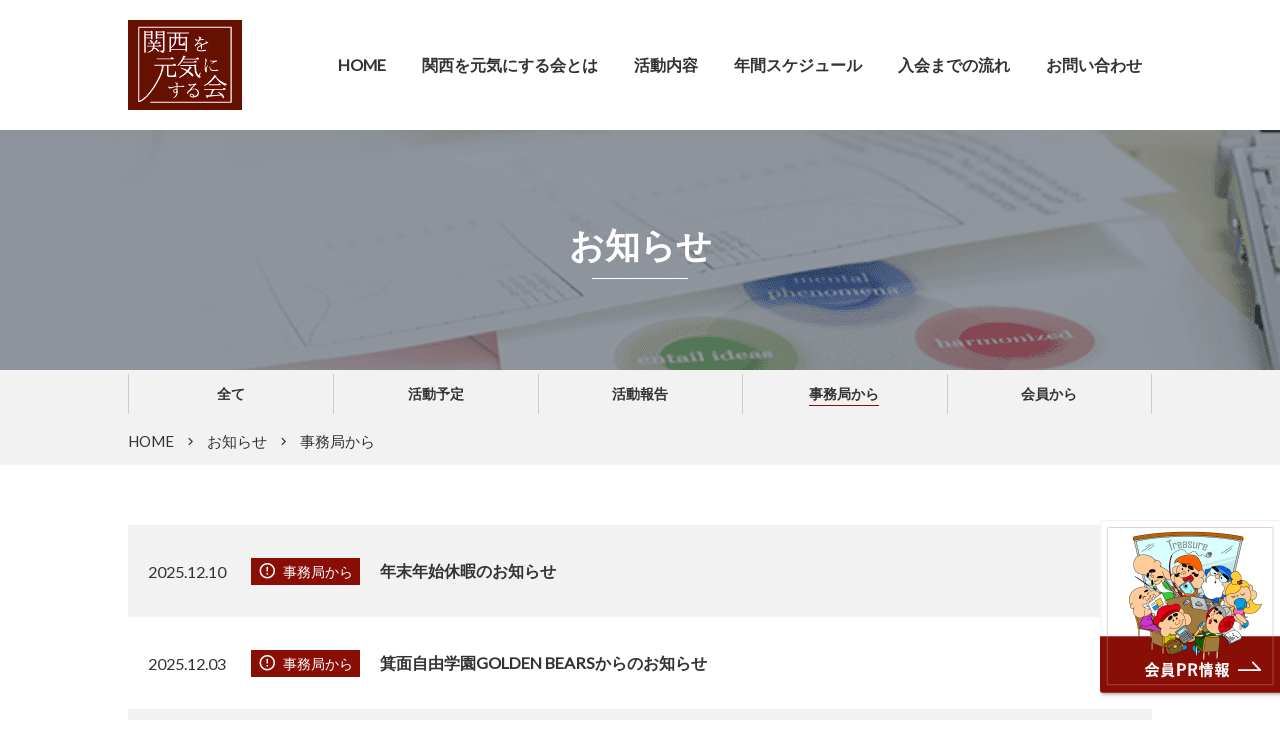

--- FILE ---
content_type: text/html; charset=UTF-8
request_url: https://kansai-genki.jp/news/category/from-administrator/
body_size: 42182
content:
<!DOCTYPE html>
<html lang="ja">
<head>
  <meta charset="UTF-8">

  <script>
    window.WebFontConfig = {
      google: { families: ['Lato:400', 'Cormorant+Garamond:400', 'Montserrat:400', 'Material+Icons'] },
      active: function() {
        sessionStorage.fonts = true;
      }
    };

    (function() {
      var wf = document.createElement('script');
      wf.src = 'https://ajax.googleapis.com/ajax/libs/webfont/1.6.26/webfont.js';
      wf.type = 'text/javascript';
      wf.async = 'true';
      var s = document.getElementsByTagName('script')[0];
      s.parentNode.insertBefore(wf, s);
    })();
  </script>

  <meta name="viewport" content="width=device-width, initial-scale=1">

  <meta name='robots' content='index, follow, max-image-preview:large, max-snippet:-1, max-video-preview:-1' />

	<!-- This site is optimized with the Yoast SEO plugin v22.0 - https://yoast.com/wordpress/plugins/seo/ -->
	<title>事務局から - お知らせ - 関西を元気にする会</title>
	<meta name="description" content="ベンチャー企業の経営者情報の交流の場から発掘・上場など経営指導等の支援" />
	<link rel="canonical" href="https://kansai-genki.jp/news/category/from-administrator/" />
	<link rel="next" href="https://kansai-genki.jp/news/category/from-administrator/page/2/" />
	<meta property="og:locale" content="ja_JP" />
	<meta property="og:type" content="article" />
	<meta property="og:title" content="事務局から - お知らせ - 関西を元気にする会" />
	<meta property="og:description" content="ベンチャー企業の経営者情報の交流の場から発掘・上場など経営指導等の支援" />
	<meta property="og:url" content="https://kansai-genki.jp/news/category/from-administrator/" />
	<meta property="og:site_name" content="関西を元気にする会" />
	<meta property="og:image" content="https://kansai-genki.jp/wp/wp-content/uploads/2019/11/ogp-main.png" />
	<meta property="og:image:width" content="1611" />
	<meta property="og:image:height" content="579" />
	<meta property="og:image:type" content="image/png" />
	<meta name="twitter:card" content="summary_large_image" />
	<script type="application/ld+json" class="yoast-schema-graph">{"@context":"https://schema.org","@graph":[{"@type":"CollectionPage","@id":"https://kansai-genki.jp/news/category/from-administrator/","url":"https://kansai-genki.jp/news/category/from-administrator/","name":"事務局から - お知らせ - 関西を元気にする会","isPartOf":{"@id":"https://kansai-genki.jp/#website"},"description":"ベンチャー企業の経営者情報の交流の場から発掘・上場など経営指導等の支援","breadcrumb":{"@id":"https://kansai-genki.jp/news/category/from-administrator/#breadcrumb"},"inLanguage":"ja"},{"@type":"BreadcrumbList","@id":"https://kansai-genki.jp/news/category/from-administrator/#breadcrumb","itemListElement":[{"@type":"ListItem","position":1,"name":"Home","item":"https://kansai-genki.jp/"},{"@type":"ListItem","position":2,"name":"事務局から"}]},{"@type":"WebSite","@id":"https://kansai-genki.jp/#website","url":"https://kansai-genki.jp/","name":"関西を元気にする会","description":"","potentialAction":[{"@type":"SearchAction","target":{"@type":"EntryPoint","urlTemplate":"https://kansai-genki.jp/?s={search_term_string}"},"query-input":"required name=search_term_string"}],"inLanguage":"ja"}]}</script>
	<!-- / Yoast SEO plugin. -->


<link rel="alternate" type="application/rss+xml" title="関西を元気にする会 &raquo; フィード" href="https://kansai-genki.jp/feed/" />
<link rel="alternate" type="application/rss+xml" title="関西を元気にする会 &raquo; コメントフィード" href="https://kansai-genki.jp/comments/feed/" />
<link rel="alternate" type="application/rss+xml" title="関西を元気にする会 &raquo; 事務局から ニュースカテゴリー のフィード" href="https://kansai-genki.jp/news/category/from-administrator/feed/" />
<link rel='stylesheet' id='wp-block-library-css' href='https://kansai-genki.jp/wp/wp-includes/css/dist/block-library/style.min.css?ver=1abb04bb792c72e9d2ee6c74bdbf833e' type='text/css' media='all' />
<style id='classic-theme-styles-inline-css' type='text/css'>
/*! This file is auto-generated */
.wp-block-button__link{color:#fff;background-color:#32373c;border-radius:9999px;box-shadow:none;text-decoration:none;padding:calc(.667em + 2px) calc(1.333em + 2px);font-size:1.125em}.wp-block-file__button{background:#32373c;color:#fff;text-decoration:none}
</style>
<style id='global-styles-inline-css' type='text/css'>
body{--wp--preset--color--black: #000000;--wp--preset--color--cyan-bluish-gray: #abb8c3;--wp--preset--color--white: #ffffff;--wp--preset--color--pale-pink: #f78da7;--wp--preset--color--vivid-red: #cf2e2e;--wp--preset--color--luminous-vivid-orange: #ff6900;--wp--preset--color--luminous-vivid-amber: #fcb900;--wp--preset--color--light-green-cyan: #7bdcb5;--wp--preset--color--vivid-green-cyan: #00d084;--wp--preset--color--pale-cyan-blue: #8ed1fc;--wp--preset--color--vivid-cyan-blue: #0693e3;--wp--preset--color--vivid-purple: #9b51e0;--wp--preset--gradient--vivid-cyan-blue-to-vivid-purple: linear-gradient(135deg,rgba(6,147,227,1) 0%,rgb(155,81,224) 100%);--wp--preset--gradient--light-green-cyan-to-vivid-green-cyan: linear-gradient(135deg,rgb(122,220,180) 0%,rgb(0,208,130) 100%);--wp--preset--gradient--luminous-vivid-amber-to-luminous-vivid-orange: linear-gradient(135deg,rgba(252,185,0,1) 0%,rgba(255,105,0,1) 100%);--wp--preset--gradient--luminous-vivid-orange-to-vivid-red: linear-gradient(135deg,rgba(255,105,0,1) 0%,rgb(207,46,46) 100%);--wp--preset--gradient--very-light-gray-to-cyan-bluish-gray: linear-gradient(135deg,rgb(238,238,238) 0%,rgb(169,184,195) 100%);--wp--preset--gradient--cool-to-warm-spectrum: linear-gradient(135deg,rgb(74,234,220) 0%,rgb(151,120,209) 20%,rgb(207,42,186) 40%,rgb(238,44,130) 60%,rgb(251,105,98) 80%,rgb(254,248,76) 100%);--wp--preset--gradient--blush-light-purple: linear-gradient(135deg,rgb(255,206,236) 0%,rgb(152,150,240) 100%);--wp--preset--gradient--blush-bordeaux: linear-gradient(135deg,rgb(254,205,165) 0%,rgb(254,45,45) 50%,rgb(107,0,62) 100%);--wp--preset--gradient--luminous-dusk: linear-gradient(135deg,rgb(255,203,112) 0%,rgb(199,81,192) 50%,rgb(65,88,208) 100%);--wp--preset--gradient--pale-ocean: linear-gradient(135deg,rgb(255,245,203) 0%,rgb(182,227,212) 50%,rgb(51,167,181) 100%);--wp--preset--gradient--electric-grass: linear-gradient(135deg,rgb(202,248,128) 0%,rgb(113,206,126) 100%);--wp--preset--gradient--midnight: linear-gradient(135deg,rgb(2,3,129) 0%,rgb(40,116,252) 100%);--wp--preset--font-size--small: 13px;--wp--preset--font-size--medium: 20px;--wp--preset--font-size--large: 36px;--wp--preset--font-size--x-large: 42px;--wp--preset--spacing--20: 0.44rem;--wp--preset--spacing--30: 0.67rem;--wp--preset--spacing--40: 1rem;--wp--preset--spacing--50: 1.5rem;--wp--preset--spacing--60: 2.25rem;--wp--preset--spacing--70: 3.38rem;--wp--preset--spacing--80: 5.06rem;--wp--preset--shadow--natural: 6px 6px 9px rgba(0, 0, 0, 0.2);--wp--preset--shadow--deep: 12px 12px 50px rgba(0, 0, 0, 0.4);--wp--preset--shadow--sharp: 6px 6px 0px rgba(0, 0, 0, 0.2);--wp--preset--shadow--outlined: 6px 6px 0px -3px rgba(255, 255, 255, 1), 6px 6px rgba(0, 0, 0, 1);--wp--preset--shadow--crisp: 6px 6px 0px rgba(0, 0, 0, 1);}:where(.is-layout-flex){gap: 0.5em;}:where(.is-layout-grid){gap: 0.5em;}body .is-layout-flow > .alignleft{float: left;margin-inline-start: 0;margin-inline-end: 2em;}body .is-layout-flow > .alignright{float: right;margin-inline-start: 2em;margin-inline-end: 0;}body .is-layout-flow > .aligncenter{margin-left: auto !important;margin-right: auto !important;}body .is-layout-constrained > .alignleft{float: left;margin-inline-start: 0;margin-inline-end: 2em;}body .is-layout-constrained > .alignright{float: right;margin-inline-start: 2em;margin-inline-end: 0;}body .is-layout-constrained > .aligncenter{margin-left: auto !important;margin-right: auto !important;}body .is-layout-constrained > :where(:not(.alignleft):not(.alignright):not(.alignfull)){max-width: var(--wp--style--global--content-size);margin-left: auto !important;margin-right: auto !important;}body .is-layout-constrained > .alignwide{max-width: var(--wp--style--global--wide-size);}body .is-layout-flex{display: flex;}body .is-layout-flex{flex-wrap: wrap;align-items: center;}body .is-layout-flex > *{margin: 0;}body .is-layout-grid{display: grid;}body .is-layout-grid > *{margin: 0;}:where(.wp-block-columns.is-layout-flex){gap: 2em;}:where(.wp-block-columns.is-layout-grid){gap: 2em;}:where(.wp-block-post-template.is-layout-flex){gap: 1.25em;}:where(.wp-block-post-template.is-layout-grid){gap: 1.25em;}.has-black-color{color: var(--wp--preset--color--black) !important;}.has-cyan-bluish-gray-color{color: var(--wp--preset--color--cyan-bluish-gray) !important;}.has-white-color{color: var(--wp--preset--color--white) !important;}.has-pale-pink-color{color: var(--wp--preset--color--pale-pink) !important;}.has-vivid-red-color{color: var(--wp--preset--color--vivid-red) !important;}.has-luminous-vivid-orange-color{color: var(--wp--preset--color--luminous-vivid-orange) !important;}.has-luminous-vivid-amber-color{color: var(--wp--preset--color--luminous-vivid-amber) !important;}.has-light-green-cyan-color{color: var(--wp--preset--color--light-green-cyan) !important;}.has-vivid-green-cyan-color{color: var(--wp--preset--color--vivid-green-cyan) !important;}.has-pale-cyan-blue-color{color: var(--wp--preset--color--pale-cyan-blue) !important;}.has-vivid-cyan-blue-color{color: var(--wp--preset--color--vivid-cyan-blue) !important;}.has-vivid-purple-color{color: var(--wp--preset--color--vivid-purple) !important;}.has-black-background-color{background-color: var(--wp--preset--color--black) !important;}.has-cyan-bluish-gray-background-color{background-color: var(--wp--preset--color--cyan-bluish-gray) !important;}.has-white-background-color{background-color: var(--wp--preset--color--white) !important;}.has-pale-pink-background-color{background-color: var(--wp--preset--color--pale-pink) !important;}.has-vivid-red-background-color{background-color: var(--wp--preset--color--vivid-red) !important;}.has-luminous-vivid-orange-background-color{background-color: var(--wp--preset--color--luminous-vivid-orange) !important;}.has-luminous-vivid-amber-background-color{background-color: var(--wp--preset--color--luminous-vivid-amber) !important;}.has-light-green-cyan-background-color{background-color: var(--wp--preset--color--light-green-cyan) !important;}.has-vivid-green-cyan-background-color{background-color: var(--wp--preset--color--vivid-green-cyan) !important;}.has-pale-cyan-blue-background-color{background-color: var(--wp--preset--color--pale-cyan-blue) !important;}.has-vivid-cyan-blue-background-color{background-color: var(--wp--preset--color--vivid-cyan-blue) !important;}.has-vivid-purple-background-color{background-color: var(--wp--preset--color--vivid-purple) !important;}.has-black-border-color{border-color: var(--wp--preset--color--black) !important;}.has-cyan-bluish-gray-border-color{border-color: var(--wp--preset--color--cyan-bluish-gray) !important;}.has-white-border-color{border-color: var(--wp--preset--color--white) !important;}.has-pale-pink-border-color{border-color: var(--wp--preset--color--pale-pink) !important;}.has-vivid-red-border-color{border-color: var(--wp--preset--color--vivid-red) !important;}.has-luminous-vivid-orange-border-color{border-color: var(--wp--preset--color--luminous-vivid-orange) !important;}.has-luminous-vivid-amber-border-color{border-color: var(--wp--preset--color--luminous-vivid-amber) !important;}.has-light-green-cyan-border-color{border-color: var(--wp--preset--color--light-green-cyan) !important;}.has-vivid-green-cyan-border-color{border-color: var(--wp--preset--color--vivid-green-cyan) !important;}.has-pale-cyan-blue-border-color{border-color: var(--wp--preset--color--pale-cyan-blue) !important;}.has-vivid-cyan-blue-border-color{border-color: var(--wp--preset--color--vivid-cyan-blue) !important;}.has-vivid-purple-border-color{border-color: var(--wp--preset--color--vivid-purple) !important;}.has-vivid-cyan-blue-to-vivid-purple-gradient-background{background: var(--wp--preset--gradient--vivid-cyan-blue-to-vivid-purple) !important;}.has-light-green-cyan-to-vivid-green-cyan-gradient-background{background: var(--wp--preset--gradient--light-green-cyan-to-vivid-green-cyan) !important;}.has-luminous-vivid-amber-to-luminous-vivid-orange-gradient-background{background: var(--wp--preset--gradient--luminous-vivid-amber-to-luminous-vivid-orange) !important;}.has-luminous-vivid-orange-to-vivid-red-gradient-background{background: var(--wp--preset--gradient--luminous-vivid-orange-to-vivid-red) !important;}.has-very-light-gray-to-cyan-bluish-gray-gradient-background{background: var(--wp--preset--gradient--very-light-gray-to-cyan-bluish-gray) !important;}.has-cool-to-warm-spectrum-gradient-background{background: var(--wp--preset--gradient--cool-to-warm-spectrum) !important;}.has-blush-light-purple-gradient-background{background: var(--wp--preset--gradient--blush-light-purple) !important;}.has-blush-bordeaux-gradient-background{background: var(--wp--preset--gradient--blush-bordeaux) !important;}.has-luminous-dusk-gradient-background{background: var(--wp--preset--gradient--luminous-dusk) !important;}.has-pale-ocean-gradient-background{background: var(--wp--preset--gradient--pale-ocean) !important;}.has-electric-grass-gradient-background{background: var(--wp--preset--gradient--electric-grass) !important;}.has-midnight-gradient-background{background: var(--wp--preset--gradient--midnight) !important;}.has-small-font-size{font-size: var(--wp--preset--font-size--small) !important;}.has-medium-font-size{font-size: var(--wp--preset--font-size--medium) !important;}.has-large-font-size{font-size: var(--wp--preset--font-size--large) !important;}.has-x-large-font-size{font-size: var(--wp--preset--font-size--x-large) !important;}
.wp-block-navigation a:where(:not(.wp-element-button)){color: inherit;}
:where(.wp-block-post-template.is-layout-flex){gap: 1.25em;}:where(.wp-block-post-template.is-layout-grid){gap: 1.25em;}
:where(.wp-block-columns.is-layout-flex){gap: 2em;}:where(.wp-block-columns.is-layout-grid){gap: 2em;}
.wp-block-pullquote{font-size: 1.5em;line-height: 1.6;}
</style>
<link rel='stylesheet' id='import-css' href='https://kansai-genki.jp/wp/wp-content/themes/keima/assets/css/styles.css?ver=1abb04bb792c72e9d2ee6c74bdbf833e' type='text/css' media='all' />
<script type="text/javascript" src="https://kansai-genki.jp/wp/wp-content/themes/keima/assets/static/css-browser-selector/css-browser-selector.js?ver=1abb04bb792c72e9d2ee6c74bdbf833e" id="css-browser-selector-js"></script>
<script type="text/javascript" src="https://kansai-genki.jp/wp/wp-content/themes/keima/assets/static/jquery/jquery-3.3.1.min.js?ver=1abb04bb792c72e9d2ee6c74bdbf833e" id="jquery-js"></script>
<script type="text/javascript" src="https://kansai-genki.jp/wp/wp-content/themes/keima/assets/static/babel-polyfill/polyfill.min.js?ver=1abb04bb792c72e9d2ee6c74bdbf833e" id="babel-polyfill-js"></script>
<script type="text/javascript" src="https://kansai-genki.jp/wp/wp-content/themes/keima/assets/static/vue/vue.min.js?ver=1abb04bb792c72e9d2ee6c74bdbf833e" id="vue-js"></script>
<script type="text/javascript" src="https://kansai-genki.jp/wp/wp-content/themes/keima/assets/static/vuex/vuex.js?ver=1abb04bb792c72e9d2ee6c74bdbf833e" id="vuex-js"></script>
<link rel="https://api.w.org/" href="https://kansai-genki.jp/wp-json/" /><link rel="EditURI" type="application/rsd+xml" title="RSD" href="https://kansai-genki.jp/wp/xmlrpc.php?rsd" />

<!-- Favicon Rotator -->
<link rel="shortcut icon" href="https://kansai-genki.jp/wp/wp-content/uploads/2019/11/favicon.png" />
<link rel="apple-touch-icon-precomposed" href="https://kansai-genki.jp/wp/wp-content/uploads/2019/11/apple-touch-icon.png" />
<!-- End Favicon Rotator -->

  <script type="text/javascript">
      var _gaq = _gaq || [];
      _gaq.push(['_setAccount', 'UA-746002-27']);
      _gaq.push(['_trackPageview']);

      (function() {
          var ga = document.createElement('script'); ga.type =
              'text/javascript'; ga.async = true;
          ga.src = ('https:' == document.location.protocol ? 'https://ssl' :
              'https://www') + '.google-analytics.com/ga.js';
          var s = document.getElementsByTagName('script')[0];
          s.parentNode.insertBefore(ga, s);
      })();
  </script>
    </head>

<body class="archive tax-taxonomy_news term-from-administrator term-12 hfeed sub-page">

<!-- wrapper -->
<div id="wrapper">
  <div class="__inner">

    <!-- header -->
    <header id="header">
      <div class="__inner container">
        <div class="__row">
          <div class="__site-logo site-logo"><a href="https://kansai-genki.jp/"><img src="https://kansai-genki.jp/wp/wp-content/themes/keima/assets/images/common/logo__corporation.png" alt="関西を元気にする会"></a></div>
          <div class="__site-menu"><ul id="menu-menu-nav" class="menu"><li id="menu-item-65" class="menu-item menu-item-type-post_type menu-item-object-page menu-item-home menu-item-65"><a href="https://kansai-genki.jp/">HOME</a></li>
<li id="menu-item-223" class="menu-item menu-item-type-custom menu-item-object-custom menu-item-has-children menu-item-223"><a href="#">関西を元気にする会とは</a>
<ul class="sub-menu">
	<li id="menu-item-224" class="menu-item menu-item-type-post_type menu-item-object-page menu-item-224"><a href="https://kansai-genki.jp/about/">会の概要</a></li>
	<li id="menu-item-444" class="menu-item menu-item-type-post_type menu-item-object-page menu-item-444"><a href="https://kansai-genki.jp/about/greeting/">理事長の挨拶</a></li>
	<li id="menu-item-255" class="menu-item menu-item-type-post_type menu-item-object-page menu-item-255"><a href="https://kansai-genki.jp/about/concept/">設立趣意</a></li>
	<li id="menu-item-575" class="menu-item menu-item-type-post_type menu-item-object-page menu-item-575"><a href="https://kansai-genki.jp/about/member-list/">会員名簿</a></li>
	<li id="menu-item-257" class="menu-item menu-item-type-post_type menu-item-object-page menu-item-257"><a href="https://kansai-genki.jp/about/new-member/">新規会員の紹介</a></li>
	<li id="menu-item-480" class="menu-item menu-item-type-taxonomy menu-item-object-taxonomy_news menu-item-480"><a href="https://kansai-genki.jp/news/category/from-member/">会員からのお知らせ</a></li>
	<li id="menu-item-780" class="menu-item menu-item-type-post_type_archive menu-item-object-member-pr menu-item-780"><a href="https://kansai-genki.jp/about/member-pr/">会員PR情報</a></li>
</ul>
</li>
<li id="menu-item-231" class="menu-item menu-item-type-custom menu-item-object-custom menu-item-has-children menu-item-231"><a href="#">活動内容</a>
<ul class="sub-menu">
	<li id="menu-item-226" class="menu-item menu-item-type-post_type menu-item-object-page menu-item-226"><a href="https://kansai-genki.jp/activity/">活動内容</a></li>
	<li id="menu-item-685" class="menu-item menu-item-type-taxonomy menu-item-object-taxonomy_news menu-item-685"><a href="https://kansai-genki.jp/news/category/activity-plan/">活動予定</a></li>
	<li id="menu-item-686" class="menu-item menu-item-type-taxonomy menu-item-object-taxonomy_news menu-item-686"><a href="https://kansai-genki.jp/news/category/activity-report/">活動報告</a></li>
	<li id="menu-item-684" class="menu-item menu-item-type-post_type_archive menu-item-object-publicity menu-item-684"><a href="https://kansai-genki.jp/activity/publicity/">パブリシティ</a></li>
	<li id="menu-item-227" class="menu-item menu-item-type-post_type menu-item-object-page menu-item-227"><a href="https://kansai-genki.jp/activity/group/">各部会の紹介</a></li>
</ul>
</li>
<li id="menu-item-228" class="menu-item menu-item-type-post_type menu-item-object-page menu-item-228"><a href="https://kansai-genki.jp/schedule/">年間スケジュール</a></li>
<li id="menu-item-229" class="menu-item menu-item-type-post_type menu-item-object-page menu-item-229"><a href="https://kansai-genki.jp/flow-of-admission/">入会までの流れ</a></li>
<li id="menu-item-230" class="menu-item menu-item-type-post_type menu-item-object-page menu-item-230"><a href="https://kansai-genki.jp/contact/">お問い合わせ</a></li>
</ul></div>        </div>
      </div>
    </header>
    <!-- /header -->

    <button class="__hamburger-button hamburger-button js__drawer-opener">
      <span class="__icon"></span>
    </button>
    <div class="drawer-nav js__drawer-nav">
      <nav class="__nav">
        <div class="__flex-wrapper">
          <div class="__content-wrapper">
            <div class="__site-menu"><ul id="menu-menu-nav-1" class="menu"><li class=""><a href="https://kansai-genki.jp/" target="_self" class="">HOME</a></li>
<li class="is__dropdown"><a href="#" target="_self" class="js__drawer-nav-dropdown">関西を元気にする会とは</a>
<ul class="sub-menu">
<li class=""><a href="https://kansai-genki.jp/about/" target="_self" class="">会の概要</a></li>
<li class=""><a href="https://kansai-genki.jp/about/greeting/" target="_self" class="">理事長の挨拶</a></li>
<li class=""><a href="https://kansai-genki.jp/about/concept/" target="_self" class="">設立趣意</a></li>
<li class=""><a href="https://kansai-genki.jp/about/member-list/" target="_self" class="">会員名簿</a></li>
<li class=""><a href="https://kansai-genki.jp/about/new-member/" target="_self" class="">新規会員の紹介</a></li>
<li class=""><a href="https://kansai-genki.jp/news/category/from-member/" target="_self" class="">会員からのお知らせ</a></li>
<li class=""><a href="https://kansai-genki.jp/about/member-pr/" target="_self" class="">会員PR情報</a></li>
</ul>
</li>
<li class="is__dropdown"><a href="#" target="_self" class="js__drawer-nav-dropdown">活動内容</a>
<ul class="sub-menu">
<li class=""><a href="https://kansai-genki.jp/activity/" target="_self" class="">活動内容</a></li>
<li class=""><a href="https://kansai-genki.jp/news/category/activity-plan/" target="_self" class="">活動予定</a></li>
<li class=""><a href="https://kansai-genki.jp/news/category/activity-report/" target="_self" class="">活動報告</a></li>
<li class=""><a href="https://kansai-genki.jp/activity/publicity/" target="_self" class="">パブリシティ</a></li>
<li class=""><a href="https://kansai-genki.jp/activity/group/" target="_self" class="">各部会の紹介</a></li>
</ul>
</li>
<li class=""><a href="https://kansai-genki.jp/schedule/" target="_self" class="">年間スケジュール</a></li>
<li class=""><a href="https://kansai-genki.jp/flow-of-admission/" target="_self" class="">入会までの流れ</a></li>
<li class=""><a href="https://kansai-genki.jp/contact/" target="_self" class="">お問い合わせ</a></li>
</ul></div>            <div class="__sub-menu"><ul id="menu-drawer-sub-nav" class="menu"><li id="menu-item-238" class="menu-item menu-item-type-post_type menu-item-object-page menu-item-238"><a href="https://kansai-genki.jp/privacy/">プライバシーポリシー</a></li>
<li id="menu-item-239" class="menu-item menu-item-type-post_type menu-item-object-page menu-item-239"><a href="https://kansai-genki.jp/sitemap/">サイトマップ</a></li>
</ul></div>          </div>
        </div>
      </nav>
      <div class="__overlay"></div>
    </div><!-- ./drawer-nav -->

<!-- feature -->
<div id="feature">
  <div class="__inner">
    <div class="__title feature-title">
      <div class="__inner container">
        <h1>お知らせ</h1>
      </div>
    </div>
    <div class="__backgrounds feature-image">
      <div class="__background is__md" style="background-image: url(https://kansai-genki.jp/wp/wp-content/themes/keima/assets/images/news/key-visual.png)"></div>
      <div class="__background is__sm" style="background-image: url(https://kansai-genki.jp/wp/wp-content/themes/keima/assets/images/news/key-visual__sm.png)"></div>
    </div>
  </div>
</div>
<!-- feature -->


<!-- tool -->
  <div id="pre-content">
    <div class="__inner container">
      <nav class="nav-local">
        <ul>
          <li ><a href="https://kansai-genki.jp/news/">全て</a></li>
          <li ><a href="https://kansai-genki.jp/news/category/activity-plan/">活動予定</a></li>
          <li ><a href="https://kansai-genki.jp/news/category/activity-report/">活動報告</a></li>
          <li class="state__active"><a href="https://kansai-genki.jp/news/category/from-administrator/">事務局から</a></li>
          <li ><a href="https://kansai-genki.jp/news/category/from-member/">会員から</a></li>
        </ul>
      </nav>
    </div>
  </div>
<!-- /tool -->

<!-- tool -->
<div id="pre-content">
  <div class="__inner container">
    <nav class="breadcrumb">
      <ol>

        <li><a href="https://kansai-genki.jp/">HOME</a></li><li><a href="https://kansai-genki.jp/news">お知らせ</a></li><li class="__current"><span>事務局から</span></li>
      </ol>
    </nav>
  </div>
</div>
<!-- /tool -->

<!-- content -->
<main id="content" class="is__news is__archive">
  <div class="__inner">

    <section class="section-standard">
      <div class="__inner">

        <div class="date-list">

<div id="post-8532" class="__item post-8532 news type-news status-publish hentry taxonomy_news-from-administrator" data-link="https://kansai-genki.jp/news/2025/12/8532/">
  <div class="__article-meta">
    <div class="__date"><span>
        2025.12.10      </span></div>
          <div class="__cate is__from-administrator"><span>事務局から</span></div>
      </div>
  <h3 class="__title"><a href="https://kansai-genki.jp/news/2025/12/8532/">年末年始休暇のお知らせ</a></h3></div>

<div id="post-8521" class="__item post-8521 news type-news status-publish hentry taxonomy_news-from-administrator" data-link="https://kansai-genki.jp/news/2025/12/8521/">
  <div class="__article-meta">
    <div class="__date"><span>
        2025.12.03      </span></div>
          <div class="__cate is__from-administrator"><span>事務局から</span></div>
      </div>
  <h3 class="__title"><a href="https://kansai-genki.jp/news/2025/12/8521/">箕面自由学園GOLDEN BEARSからのお知らせ</a></h3></div>

<div id="post-8510" class="__item post-8510 news type-news status-publish hentry taxonomy_news-from-administrator" data-link="https://kansai-genki.jp/news/2025/09/8510/">
  <div class="__article-meta">
    <div class="__date"><span>
        2025.09.30      </span></div>
          <div class="__cate is__from-administrator"><span>事務局から</span></div>
      </div>
  <h3 class="__title"><a href="https://kansai-genki.jp/news/2025/09/8510/">新規会員のお知らせ</a></h3></div>

<div id="post-8418" class="__item post-8418 news type-news status-publish hentry taxonomy_news-from-administrator" data-link="https://kansai-genki.jp/news/2025/09/8418/">
  <div class="__article-meta">
    <div class="__date"><span>
        2025.09.16      </span></div>
          <div class="__cate is__from-administrator"><span>事務局から</span></div>
      </div>
  <h3 class="__title"><a href="https://kansai-genki.jp/news/2025/09/8418/">新規会員のお知らせ</a></h3></div>

<div id="post-8419" class="__item post-8419 news type-news status-publish hentry taxonomy_news-from-administrator" data-link="https://kansai-genki.jp/news/2025/08/8419/">
  <div class="__article-meta">
    <div class="__date"><span>
        2025.08.04      </span></div>
          <div class="__cate is__from-administrator"><span>事務局から</span></div>
      </div>
  <h3 class="__title"><a href="https://kansai-genki.jp/news/2025/08/8419/">夏季休暇のお知らせ</a></h3></div>

<div id="post-8403" class="__item post-8403 news type-news status-publish hentry taxonomy_news-from-administrator" data-link="https://kansai-genki.jp/news/2025/05/8403/">
  <div class="__article-meta">
    <div class="__date"><span>
        2025.05.13      </span></div>
          <div class="__cate is__from-administrator"><span>事務局から</span></div>
      </div>
  <h3 class="__title"><a href="https://kansai-genki.jp/news/2025/05/8403/">新規会員のお知らせ</a></h3></div>

<div id="post-8390" class="__item post-8390 news type-news status-publish hentry taxonomy_news-from-administrator" data-link="https://kansai-genki.jp/news/2025/04/8390/">
  <div class="__article-meta">
    <div class="__date"><span>
        2025.04.23      </span></div>
          <div class="__cate is__from-administrator"><span>事務局から</span></div>
      </div>
  <h3 class="__title"><a href="https://kansai-genki.jp/news/2025/04/8390/">GW休暇のお知らせ</a></h3></div>

<div id="post-8367" class="__item post-8367 news type-news status-publish hentry taxonomy_news-from-administrator" data-link="https://kansai-genki.jp/news/2025/03/8367/">
  <div class="__article-meta">
    <div class="__date"><span>
        2025.03.04      </span></div>
          <div class="__cate is__from-administrator"><span>事務局から</span></div>
      </div>
  <h3 class="__title"><a href="https://kansai-genki.jp/news/2025/03/8367/">新規会員のお知らせ</a></h3></div>

<div id="post-8340" class="__item post-8340 news type-news status-publish hentry taxonomy_news-from-administrator" data-link="https://kansai-genki.jp/news/2025/01/8340/">
  <div class="__article-meta">
    <div class="__date"><span>
        2025.01.29      </span></div>
          <div class="__cate is__from-administrator"><span>事務局から</span></div>
      </div>
  <h3 class="__title"><a href="https://kansai-genki.jp/news/2025/01/8340/">新規会員のお知らせ</a></h3></div>

<div id="post-8328" class="__item post-8328 news type-news status-publish hentry taxonomy_news-from-administrator" data-link="https://kansai-genki.jp/news/2024/12/8328/">
  <div class="__article-meta">
    <div class="__date"><span>
        2024.12.24      </span></div>
          <div class="__cate is__from-administrator"><span>事務局から</span></div>
      </div>
  <h3 class="__title"><a href="https://kansai-genki.jp/news/2024/12/8328/">新規会員のお知らせ</a></h3></div>

<div id="post-8319" class="__item post-8319 news type-news status-publish hentry taxonomy_news-from-administrator" data-link="https://kansai-genki.jp/news/2024/12/8319/">
  <div class="__article-meta">
    <div class="__date"><span>
        2024.12.12      </span></div>
          <div class="__cate is__from-administrator"><span>事務局から</span></div>
      </div>
  <h3 class="__title"><a href="https://kansai-genki.jp/news/2024/12/8319/">年末年始休暇のお知らせ</a></h3></div>

<div id="post-8290" class="__item post-8290 news type-news status-publish hentry taxonomy_news-from-administrator" data-link="https://kansai-genki.jp/news/2024/10/8290/">
  <div class="__article-meta">
    <div class="__date"><span>
        2024.10.30      </span></div>
          <div class="__cate is__from-administrator"><span>事務局から</span></div>
      </div>
  <h3 class="__title"><a href="https://kansai-genki.jp/news/2024/10/8290/">新規会員のお知らせ</a></h3></div>

<div id="post-8284" class="__item post-8284 news type-news status-publish hentry taxonomy_news-from-administrator" data-link="https://kansai-genki.jp/news/2024/10/8284/">
  <div class="__article-meta">
    <div class="__date"><span>
        2024.10.08      </span></div>
          <div class="__cate is__from-administrator"><span>事務局から</span></div>
      </div>
  <h3 class="__title"><a href="https://kansai-genki.jp/news/2024/10/8284/">新規会員のお知らせ</a></h3></div>

<div id="post-8267" class="__item post-8267 news type-news status-publish hentry taxonomy_news-from-administrator" data-link="https://kansai-genki.jp/news/2024/09/8267/">
  <div class="__article-meta">
    <div class="__date"><span>
        2024.09.18      </span></div>
          <div class="__cate is__from-administrator"><span>事務局から</span></div>
      </div>
  <h3 class="__title"><a href="https://kansai-genki.jp/news/2024/09/8267/">新規会員のお知らせ（堀江コンサルティングオフィス株式会社さま）</a></h3></div>

<div id="post-8249" class="__item post-8249 news type-news status-publish hentry taxonomy_news-from-administrator" data-link="https://kansai-genki.jp/news/2024/08/8249/">
  <div class="__article-meta">
    <div class="__date"><span>
        2024.08.08      </span></div>
          <div class="__cate is__from-administrator"><span>事務局から</span></div>
      </div>
  <h3 class="__title"><a href="https://kansai-genki.jp/news/2024/08/8249/">夏季休暇のお知らせ</a></h3></div></div>
<nav class="nav-pagination pagination" role="navigation">
	<ul>
		<ul class='page-numbers'>
	<li><span aria-current="page" class="page-numbers current">1</span></li>
	<li><a class="page-numbers" href="https://kansai-genki.jp/news/category/from-administrator/page/2/">2</a></li>
	<li><span class="page-numbers dots">&hellip;</span></li>
	<li><a class="page-numbers" href="https://kansai-genki.jp/news/category/from-administrator/page/4/">4</a></li>
	<li><a class="next page-numbers" href="https://kansai-genki.jp/news/category/from-administrator/page/2/"></a></li>
</ul>

	</ul>
</nav>
      </div>
    </section>

  </div>
</main>
<!-- content -->


    <!-- contact-banner-->
    <section class="banner-contact-recruit">
      <div class="__inner container">
        <div class="__wrapper-banner">
          <div class="__banner is__contact">
            <a href="https://kansai-genki.jp/contact/">
              <h3>
                <span class="__jp">お問い合わせ</span>
                <span class="__en">CONTACT</span>
              </h3>
            </a>
          </div>
          <div class="__banner is__recruit">
            <a href="https://kansai-genki.jp/flow-of-admission/">
              <h3>
                <span class="__jp">関西を元気にする会の会員募集中</span>
                <span class="__en">RECRUITING MEMBERS</span>
              </h3>
            </a>
          </div>
        </div>
      </div>
    </section>
    <!-- /contact-banner -->

    <!-- footer -->
    <footer id="footer">
      <div class="__inner container">
        <div class="__nav-information">
          <div class="__nav footer-nav">
            <div class="__column">
              <ul>
                <li><a href="https://kansai-genki.jp/">HOME</a></li>
              </ul>
            </div>
            <div class="__column"><ul id="menu-footer-nav-1" class="menu"><li id="menu-item-449" class="menu-item menu-item-type-post_type menu-item-object-page menu-item-has-children menu-item-449"><a href="https://kansai-genki.jp/about/">関西を元気にする会とは</a>
<ul class="sub-menu">
	<li id="menu-item-499" class="menu-item menu-item-type-post_type menu-item-object-page menu-item-499"><a href="https://kansai-genki.jp/about/">会の概要</a></li>
	<li id="menu-item-454" class="menu-item menu-item-type-post_type menu-item-object-page menu-item-454"><a href="https://kansai-genki.jp/about/greeting/">理事長の挨拶</a></li>
	<li id="menu-item-453" class="menu-item menu-item-type-post_type menu-item-object-page menu-item-453"><a href="https://kansai-genki.jp/about/concept/">設立趣意</a></li>
	<li id="menu-item-576" class="menu-item menu-item-type-post_type menu-item-object-page menu-item-576"><a href="https://kansai-genki.jp/about/member-list/">会員名簿</a></li>
	<li id="menu-item-452" class="menu-item menu-item-type-post_type menu-item-object-page menu-item-452"><a href="https://kansai-genki.jp/about/new-member/">新規会員の紹介</a></li>
	<li id="menu-item-482" class="menu-item menu-item-type-taxonomy menu-item-object-taxonomy_news menu-item-482"><a href="https://kansai-genki.jp/news/category/from-member/">会員からのお知らせ</a></li>
	<li id="menu-item-781" class="menu-item menu-item-type-post_type_archive menu-item-object-member-pr menu-item-781"><a href="https://kansai-genki.jp/about/member-pr/">会員PR情報</a></li>
</ul>
</li>
</ul></div><div class="__column"><ul id="menu-footer-nav-2" class="menu"><li id="menu-item-456" class="menu-item menu-item-type-post_type menu-item-object-page menu-item-has-children menu-item-456"><a href="https://kansai-genki.jp/activity/">活動内容</a>
<ul class="sub-menu">
	<li id="menu-item-462" class="menu-item menu-item-type-taxonomy menu-item-object-taxonomy_news menu-item-462"><a href="https://kansai-genki.jp/news/category/activity-plan/">活動予定</a></li>
	<li id="menu-item-463" class="menu-item menu-item-type-taxonomy menu-item-object-taxonomy_news menu-item-463"><a href="https://kansai-genki.jp/news/category/activity-report/">活動報告</a></li>
	<li id="menu-item-468" class="menu-item menu-item-type-post_type_archive menu-item-object-publicity menu-item-468"><a href="https://kansai-genki.jp/activity/publicity/">パブリシティ</a></li>
	<li id="menu-item-457" class="menu-item menu-item-type-post_type menu-item-object-page menu-item-457"><a href="https://kansai-genki.jp/activity/group/">各部会の紹介</a></li>
</ul>
</li>
</ul></div><div class="__column"><ul id="menu-footer-nav-3" class="menu"><li id="menu-item-473" class="menu-item menu-item-type-post_type menu-item-object-page menu-item-473"><a href="https://kansai-genki.jp/schedule/">年間スケジュール</a></li>
<li id="menu-item-472" class="menu-item menu-item-type-post_type menu-item-object-page menu-item-472"><a href="https://kansai-genki.jp/flow-of-admission/">入会までの流れ</a></li>
<li id="menu-item-469" class="menu-item menu-item-type-post_type menu-item-object-page menu-item-469"><a href="https://kansai-genki.jp/contact/">お問い合わせ</a></li>
<li id="menu-item-471" class="menu-item menu-item-type-post_type menu-item-object-page menu-item-471"><a href="https://kansai-genki.jp/privacy/">プライバシーポリシー</a></li>
<li id="menu-item-470" class="menu-item menu-item-type-post_type menu-item-object-page menu-item-470"><a href="https://kansai-genki.jp/sitemap/">サイトマップ</a></li>
</ul></div><div class="__column is__sp"><ul id="menu-footer-sp" class="menu"><li id="menu-item-498" class="menu-item menu-item-type-custom menu-item-object-custom menu-item-498"><a href="/">HOME</a></li>
<li id="menu-item-497" class="menu-item menu-item-type-post_type menu-item-object-page menu-item-497"><a href="https://kansai-genki.jp/about/">関西を元気にする会とは</a></li>
<li id="menu-item-491" class="menu-item menu-item-type-post_type menu-item-object-page menu-item-491"><a href="https://kansai-genki.jp/activity/">活動内容</a></li>
<li id="menu-item-492" class="menu-item menu-item-type-post_type menu-item-object-page menu-item-492"><a href="https://kansai-genki.jp/schedule/">年間スケジュール</a></li>
<li id="menu-item-493" class="menu-item menu-item-type-post_type menu-item-object-page menu-item-493"><a href="https://kansai-genki.jp/flow-of-admission/">入会までの流れ</a></li>
<li id="menu-item-494" class="menu-item menu-item-type-post_type menu-item-object-page menu-item-494"><a href="https://kansai-genki.jp/contact/">お問い合わせ</a></li>
<li id="menu-item-495" class="menu-item menu-item-type-post_type menu-item-object-page menu-item-495"><a href="https://kansai-genki.jp/privacy/">プライバシーポリシー</a></li>
<li id="menu-item-496" class="menu-item menu-item-type-post_type menu-item-object-page menu-item-496"><a href="https://kansai-genki.jp/sitemap/">サイトマップ</a></li>
</ul></div>          </div>
          <div class="__information footer-information">
            <div class="__title">お電話でのお問い合わせ</div>
            <div class="__tel"><a href="tel:06-6361-2105">06-6361-2105</a></div>
            <div class="__time">受付時間：10:00～18:00</div>
          </div>
        </div>
        <div class="__copyright footer-copyright">Copyright (C) 2019 <br class="hidden-sm-up">関西を元気にする会 All Rights Reserved</div>
      </div>
    </footer>
    <!-- /footer -->

    <div id="fixed-component">
      <div class="__inner">
        <div class="floating-banner">
          <a href="https://kansai-genki.jp/about/member-pr/"><img src="https://kansai-genki.jp/wp/wp-content/themes/keima/assets/images/common/fixed__banner__member-pr.png" alt="会員PR情報"></a>
        </div>
      </div>
    </div>

  </div>
</div>
<!-- /wrapper -->



<script type="text/javascript" src="https://kansai-genki.jp/wp/wp-content/themes/keima/assets/static/jquery-cookie/jquery.cookie.js?ver=1abb04bb792c72e9d2ee6c74bdbf833e" id="cookie-js"></script>
<script type="text/javascript" src="https://kansai-genki.jp/wp/wp-content/themes/keima/assets/static/slick/slick.min.js?ver=1abb04bb792c72e9d2ee6c74bdbf833e" id="slick-js"></script>
<script type="text/javascript" src="https://kansai-genki.jp/wp/wp-content/themes/keima/assets/js/common.js?ver=1abb04bb792c72e9d2ee6c74bdbf833e" id="theme-common-js"></script>
<script type="text/javascript" src="https://kansai-genki.jp/wp/wp-content/themes/keima/assets/js/component/to-top.js?ver=1abb04bb792c72e9d2ee6c74bdbf833e" id="to-top-js"></script>
<script type="text/javascript" src="https://kansai-genki.jp/wp/wp-content/themes/keima/assets/js/component/drawer-nav.js?ver=1abb04bb792c72e9d2ee6c74bdbf833e" id="drawer-nav-js"></script>
<script type="text/javascript" src="https://kansai-genki.jp/wp/wp-content/themes/keima/assets/js/component/mask.js?ver=1abb04bb792c72e9d2ee6c74bdbf833e" id="mask-js"></script>
<script type="text/javascript" src="https://kansai-genki.jp/wp/wp-content/themes/keima/assets/js/component/appearance.js?ver=1abb04bb792c72e9d2ee6c74bdbf833e" id="appearance-js"></script>
<script type="text/javascript" src="https://kansai-genki.jp/wp/wp-content/themes/keima/assets/js/component/data-link.js?ver=1abb04bb792c72e9d2ee6c74bdbf833e" id="data-link-js"></script>
</body>
</html>

--- FILE ---
content_type: text/css
request_url: https://kansai-genki.jp/wp/wp-content/themes/keima/assets/css/styles.css?ver=1abb04bb792c72e9d2ee6c74bdbf833e
body_size: 153906
content:
@charset "UTF-8";a,abbr,acronym,address,applet,article,aside,audio,b,big,blockquote,body,canvas,caption,center,cite,code,dd,del,details,dfn,div,dl,dt,em,embed,fieldset,figcaption,figure,footer,form,h1,h2,h3,h4,h5,h6,header,hgroup,html,i,iframe,img,ins,kbd,label,legend,li,main,mark,menu,nav,object,ol,output,p,pre,q,ruby,s,samp,section,small,span,strike,strong,sub,summary,sup,table,tbody,td,tfoot,th,thead,time,tr,tt,u,ul,var,video{margin:0;padding:0;border:0;font-size:100%;font:inherit;vertical-align:baseline}article,aside,details,figcaption,figure,footer,header,hgroup,main,menu,nav,section{display:block}[hidden]{display:none}body{line-height:1}ol,ul{list-style:none}blockquote,q{quotes:none}blockquote:after,blockquote:before,q:after,q:before{content:'';content:none}table{border-collapse:collapse;border-spacing:0}.slick-loading .slick-list{background:#fff url(../static/slick/ajax-loader.gif) center center no-repeat}.slick-next,.slick-prev{position:absolute;display:block;height:20px;width:20px;line-height:0;font-size:0;cursor:pointer;background:0 0;color:transparent;top:50%;-webkit-transform:translate(0,-50%);transform:translate(0,-50%);padding:0;border:none;outline:0}.slick-next:focus,.slick-next:hover,.slick-prev:focus,.slick-prev:hover{outline:0;background:0 0;color:transparent}.slick-next:focus::before,.slick-next:hover::before,.slick-prev:focus::before,.slick-prev:hover::before{opacity:1}.slick-next.slick-disabled:before,.slick-prev.slick-disabled:before{opacity:.25}.slick-next::before,.slick-prev::before{font-family:none;font-size:20px;line-height:1;color:#fff;opacity:.75;-webkit-font-smoothing:antialiased;-moz-osx-font-smoothing:grayscale}.slick-prev{left:25px}[dir=rtl] .slick-prev{left:auto;right:25px}.slick-prev::before{content:"chevron_left";display:inline-block;position:relative;top:-.1em;font-family:'Material Icons';font-weight:400;font-style:normal;line-height:1;letter-spacing:normal;vertical-align:middle;text-transform:none;white-space:nowrap;word-wrap:normal;direction:ltr;font-feature-settings:'liga';-moz-osx-font-smoothing:grayscale;-webkit-font-feature-settings:'liga';-webkit-font-smoothing:antialiased}[dir=rtl] .slick-prev::before{content:"chevron_right";display:inline-block;position:relative;top:-.1em;font-family:'Material Icons';font-weight:400;font-style:normal;line-height:1;letter-spacing:normal;vertical-align:middle;text-transform:none;white-space:nowrap;word-wrap:normal;direction:ltr;font-feature-settings:'liga';-moz-osx-font-smoothing:grayscale;-webkit-font-feature-settings:'liga';-webkit-font-smoothing:antialiased}.slick-next{right:25px}[dir=rtl] .slick-next{left:25px;right:auto}.slick-next::before{content:"chevron_right";display:inline-block;position:relative;top:-.1em;font-family:'Material Icons';font-weight:400;font-style:normal;line-height:1;letter-spacing:normal;vertical-align:middle;text-transform:none;white-space:nowrap;word-wrap:normal;direction:ltr;font-feature-settings:'liga';-moz-osx-font-smoothing:grayscale;-webkit-font-feature-settings:'liga';-webkit-font-smoothing:antialiased}[dir=rtl] .slick-next::before{content:"chevron_left";display:inline-block;position:relative;top:-.1em;font-family:'Material Icons';font-weight:400;font-style:normal;line-height:1;letter-spacing:normal;vertical-align:middle;text-transform:none;white-space:nowrap;word-wrap:normal;direction:ltr;font-feature-settings:'liga';-moz-osx-font-smoothing:grayscale;-webkit-font-feature-settings:'liga';-webkit-font-smoothing:antialiased}.slick-dotted.slick-slider{margin-bottom:30px}.slick-dots{position:absolute;bottom:-25px;list-style:none;display:block;text-align:center;padding:0;margin:0;width:100%}.slick-dots li{position:relative;display:inline-block;height:20px;width:20px;margin:0 5px;padding:0;cursor:pointer}.slick-dots li button{border:0;background:0 0;display:block;height:20px;width:20px;outline:0;line-height:0;font-size:0;color:transparent;padding:5px;cursor:pointer}.slick-dots li button:focus,.slick-dots li button:hover{outline:0}.slick-dots li button:focus::before,.slick-dots li button:hover::before{opacity:1}.slick-dots li button::before{position:absolute;top:0;left:0;content:"●";width:20px;height:20px;font-family:none;font-size:6px;line-height:20px;text-align:center;color:#000;opacity:.25;-webkit-font-smoothing:antialiased;-moz-osx-font-smoothing:grayscale}.slick-dots li.slick-active button:before{color:#000;opacity:.75}.slick-slider{position:relative;display:block;-webkit-box-sizing:border-box;box-sizing:border-box;-webkit-touch-callout:none;-webkit-user-select:none;-moz-user-select:none;-ms-user-select:none;user-select:none;-ms-touch-action:pan-y;touch-action:pan-y;-webkit-tap-highlight-color:transparent}.slick-list{position:relative;overflow:hidden;display:block;margin:0;padding:0}.slick-list:focus{outline:0}.slick-list.dragging{cursor:pointer;cursor:hand}.slick-slider .slick-list,.slick-slider .slick-track{-webkit-transform:translate3d(0,0,0);transform:translate3d(0,0,0)}.slick-track{position:relative;left:0;top:0;display:block;margin-left:auto;margin-right:auto}.slick-track::after,.slick-track::before{content:"";display:table}.slick-track::after{clear:both}.slick-loading .slick-track{visibility:hidden}.slick-slide{float:left;height:100%;min-height:1px;display:none}[dir=rtl] .slick-slide{float:right}.slick-slide img{display:block}.slick-slide.slick-loading img{display:none}.slick-slide.dragging img{pointer-events:none}.slick-initialized .slick-slide{display:block}.slick-loading .slick-slide{visibility:hidden}.slick-vertical .slick-slide{display:block;height:auto;border:1px solid transparent}.slick-arrow.slick-hidden{display:none}*,::after,::before{-webkit-box-sizing:border-box;box-sizing:border-box}body,html{padding:0;margin:0}html{-webkit-text-size-adjust:100%;font-size:72.5%}body{font-size:1.3rem;font-family:Lato,"Yu Gothic","游ゴシック","游ゴシック体","ヒラギノ角ゴ ProN W3","Hiragino Kaku Gothic ProN","ＭＳ Ｐゴシック","MS PGothic",sans-serif;line-height:1.7;color:#333}html.ie body{font-family:"メイリオ",Meiryo,"ＭＳ Ｐゴシック","MS PGothic",sans-serif}h1,h2,h3,h4,h5,h6{margin-bottom:1em;font-weight:700;font-family:Lato,"Yu Gothic","游ゴシック","游ゴシック体","ヒラギノ角ゴ ProN W3","Hiragino Kaku Gothic ProN","ＭＳ Ｐゴシック","MS PGothic",sans-serif;line-height:1.4}h1{margin-bottom:0}@media only screen and (min-width:992px){h1{font-size:3rem}}@media only screen and (min-width:768px) and (max-width:991px){h1{font-size:2.7rem}}@media only screen and (max-width:767px){h1{font-size:2.4rem}}@media only screen and (min-width:992px){h2{font-size:2.6rem}}@media only screen and (min-width:768px) and (max-width:991px){h2{font-size:2.34rem}}@media only screen and (max-width:767px){h2{font-size:2.08rem}}@media only screen and (min-width:992px){h3{font-size:2rem}}@media only screen and (min-width:768px) and (max-width:991px){h3{font-size:1.8rem}}@media only screen and (max-width:767px){h3{font-size:1.6rem}}@media only screen and (min-width:992px){h4{font-size:1.6rem}}@media only screen and (min-width:768px) and (max-width:991px){h4{font-size:1.44rem}}@media only screen and (max-width:767px){h4{font-size:1.3rem}}@media only screen and (min-width:992px){h5{font-size:1.3rem}}@media only screen and (min-width:768px) and (max-width:991px){h5{font-size:1.3rem}}@media only screen and (max-width:767px){h5{font-size:1.3rem}}@media only screen and (min-width:992px){h6{font-size:1.3rem}}@media only screen and (min-width:768px) and (max-width:991px){h6{font-size:1.3rem}}@media only screen and (max-width:767px){h6{font-size:1.3rem}}a,a:link,a:visited{text-decoration:none;color:#333;cursor:pointer;-webkit-transition:all .2s;transition:all .2s}a:hover,a:link:hover,a:visited:hover{color:#890f06;text-decoration:none}p{margin-bottom:1em}img,svg{max-width:100%;height:auto;vertical-align:middle}blockquote{padding:0 15px;color:#333;border-left:4px solid #ccc}blockquote:last-child{margin-bottom:0}pre{white-space:pre-wrap;overflow-x:auto}pre code{border:1px dotted #ccc;background:#f2f2f2;padding:2px 9px;display:block;font-size:85%}ol{padding:0 0 0 1.5em;margin:0 0 1em;list-style-type:decimal}ol li{margin:0;padding:0}ul{padding:0 0 0 1.5em;margin:0 0 1em;list-style-type:disc}ul li{margin:0;padding:0}table{width:100%;margin-bottom:1.5em;border:1px solid #ccc}table td,table th{padding:10px 10px;border:1px solid #ccc;vertical-align:middle}table td>:last-child,table th>:last-child{margin-bottom:0}table th{font-weight:700;text-align:left;background:#f2f2f2}table td{outline:0}table thead~tbody th{background-color:#f2f2f2}@media only screen and (max-width:575px){table.is__responsible{border-right:none;border-bottom:none}table.is__responsible,table.is__responsible tbody,table.is__responsible td,table.is__responsible th,table.is__responsible tr{display:block;width:auto!important}table.is__responsible td,table.is__responsible th{border-top:none;border-left:none}}@media only screen and (max-width:575px) and (max-width:575px){.table-wrapper.is__horizontal .__table-inner table{border-right:none;border-bottom:none}.table-wrapper.is__horizontal .__table-inner table,.table-wrapper.is__horizontal .__table-inner table tbody,.table-wrapper.is__horizontal .__table-inner table td,.table-wrapper.is__horizontal .__table-inner table th,.table-wrapper.is__horizontal .__table-inner table tr{display:block;width:auto!important}.table-wrapper.is__horizontal .__table-inner table td,.table-wrapper.is__horizontal .__table-inner table th{border-top:none;border-left:none}}@media only screen and (max-width:767px){.table-wrapper.is__vertical{margin-bottom:1.5em}.table-wrapper.is__vertical:after{content:"この表組みは横にスクロールできます";display:block;padding:2px 10px;background:rgba(242,242,242,.75);font-size:1.2rem;color:rgba(51,51,51,.5);text-align:right}.table-wrapper.is__vertical .__table-inner{overflow-x:scroll}.table-wrapper.is__vertical .__table-inner>table{width:767px;margin-bottom:0}}em,strong{font-weight:700}iframe{vertical-align:middle}.container{max-width:1084px;margin-left:auto;margin-right:auto}@media only screen and (min-width:1240px){.container{padding-left:30px}}@media only screen and (min-width:992px) and (max-width:1239px){.container{padding-left:30px}}@media only screen and (min-width:768px) and (max-width:991px){.container{padding-left:20px}}@media only screen and (min-width:576px) and (max-width:767px){.container{padding-left:15px}}@media only screen and (min-width:375px) and (max-width:575px){.container{padding-left:10px}}@media only screen and (min-width:360px) and (max-width:374px){.container{padding-left:10px}}@media only screen and (max-width:359px){.container{padding-left:10px}}@media only screen and (min-width:1240px){.container{padding-right:30px}}@media only screen and (min-width:992px) and (max-width:1239px){.container{padding-right:30px}}@media only screen and (min-width:768px) and (max-width:991px){.container{padding-right:20px}}@media only screen and (min-width:576px) and (max-width:767px){.container{padding-right:15px}}@media only screen and (min-width:375px) and (max-width:575px){.container{padding-right:10px}}@media only screen and (min-width:360px) and (max-width:374px){.container{padding-right:10px}}@media only screen and (max-width:359px){.container{padding-right:10px}}.container.is__narrow{max-width:942px}main#content{display:block;position:relative;z-index:400}@media only screen and (min-width:992px){body.top-page main#content>.__inner>section{padding-top:100px}}@media only screen and (max-width:991px){body.top-page main#content>.__inner>section{padding-top:75px}}@media only screen and (min-width:992px){body.top-page main#content>.__inner>section{padding-bottom:100px}}@media only screen and (max-width:991px){body.top-page main#content>.__inner>section{padding-bottom:75px}}@media only screen and (min-width:992px){body.sub-page main#content>.__inner>section{padding-top:60px}}@media only screen and (max-width:991px){body.sub-page main#content>.__inner>section{padding-top:45px}}@media only screen and (min-width:992px){body.sub-page main#content>.__inner>section{padding-bottom:60px}}@media only screen and (max-width:991px){body.sub-page main#content>.__inner>section{padding-bottom:45px}}main#content>.__inner>section.is__continuation{padding-top:0!important}main#content>.__inner>section>.__inner{max-width:1084px;margin-left:auto;margin-right:auto}@media only screen and (min-width:1240px){main#content>.__inner>section>.__inner{padding-left:30px}}@media only screen and (min-width:992px) and (max-width:1239px){main#content>.__inner>section>.__inner{padding-left:30px}}@media only screen and (min-width:768px) and (max-width:991px){main#content>.__inner>section>.__inner{padding-left:20px}}@media only screen and (min-width:576px) and (max-width:767px){main#content>.__inner>section>.__inner{padding-left:15px}}@media only screen and (min-width:375px) and (max-width:575px){main#content>.__inner>section>.__inner{padding-left:10px}}@media only screen and (min-width:360px) and (max-width:374px){main#content>.__inner>section>.__inner{padding-left:10px}}@media only screen and (max-width:359px){main#content>.__inner>section>.__inner{padding-left:10px}}@media only screen and (min-width:1240px){main#content>.__inner>section>.__inner{padding-right:30px}}@media only screen and (min-width:992px) and (max-width:1239px){main#content>.__inner>section>.__inner{padding-right:30px}}@media only screen and (min-width:768px) and (max-width:991px){main#content>.__inner>section>.__inner{padding-right:20px}}@media only screen and (min-width:576px) and (max-width:767px){main#content>.__inner>section>.__inner{padding-right:15px}}@media only screen and (min-width:375px) and (max-width:575px){main#content>.__inner>section>.__inner{padding-right:10px}}@media only screen and (min-width:360px) and (max-width:374px){main#content>.__inner>section>.__inner{padding-right:10px}}@media only screen and (max-width:359px){main#content>.__inner>section>.__inner{padding-right:10px}}main#content>.__inner>section>.__inner.is__narrow{max-width:942px}.drawer-nav{position:fixed;top:0;width:100%;height:100%;z-index:1700;background:#890f06;visibility:hidden;opacity:0;-webkit-transition:all .2s;transition:all .2s}.drawer-nav,.drawer-nav a{color:#fff}.drawer-nav a:hover,.drawer-nav:hover{color:#fff}.drawer-nav>.__nav,.drawer-nav>.__overlay{width:100%;height:100%}.drawer-nav>.__nav{position:relative;z-index:2;overflow-y:scroll;-webkit-overflow-scrolling:touch;overflow-scrolling:touch}.drawer-nav>.__nav>.__flex-wrapper>.__content-wrapper{max-width:1084px;margin-left:auto;margin-right:auto;text-align:center}@media only screen and (min-width:1240px){.drawer-nav>.__nav>.__flex-wrapper>.__content-wrapper{padding-left:30px}}@media only screen and (min-width:992px) and (max-width:1239px){.drawer-nav>.__nav>.__flex-wrapper>.__content-wrapper{padding-left:30px}}@media only screen and (min-width:768px) and (max-width:991px){.drawer-nav>.__nav>.__flex-wrapper>.__content-wrapper{padding-left:20px}}@media only screen and (min-width:576px) and (max-width:767px){.drawer-nav>.__nav>.__flex-wrapper>.__content-wrapper{padding-left:15px}}@media only screen and (min-width:375px) and (max-width:575px){.drawer-nav>.__nav>.__flex-wrapper>.__content-wrapper{padding-left:10px}}@media only screen and (min-width:360px) and (max-width:374px){.drawer-nav>.__nav>.__flex-wrapper>.__content-wrapper{padding-left:10px}}@media only screen and (max-width:359px){.drawer-nav>.__nav>.__flex-wrapper>.__content-wrapper{padding-left:10px}}@media only screen and (min-width:1240px){.drawer-nav>.__nav>.__flex-wrapper>.__content-wrapper{padding-right:30px}}@media only screen and (min-width:992px) and (max-width:1239px){.drawer-nav>.__nav>.__flex-wrapper>.__content-wrapper{padding-right:30px}}@media only screen and (min-width:768px) and (max-width:991px){.drawer-nav>.__nav>.__flex-wrapper>.__content-wrapper{padding-right:20px}}@media only screen and (min-width:576px) and (max-width:767px){.drawer-nav>.__nav>.__flex-wrapper>.__content-wrapper{padding-right:15px}}@media only screen and (min-width:375px) and (max-width:575px){.drawer-nav>.__nav>.__flex-wrapper>.__content-wrapper{padding-right:10px}}@media only screen and (min-width:360px) and (max-width:374px){.drawer-nav>.__nav>.__flex-wrapper>.__content-wrapper{padding-right:10px}}@media only screen and (max-width:359px){.drawer-nav>.__nav>.__flex-wrapper>.__content-wrapper{padding-right:10px}}.drawer-nav>.__nav>.__flex-wrapper>.__content-wrapper.is__narrow{max-width:942px}@media only screen and (min-width:992px){.drawer-nav>.__nav>.__flex-wrapper>.__content-wrapper{padding-top:60px}}@media only screen and (max-width:991px){.drawer-nav>.__nav>.__flex-wrapper>.__content-wrapper{padding-top:45px}}@media only screen and (min-width:992px){.drawer-nav>.__nav>.__flex-wrapper>.__content-wrapper{padding-bottom:60px}}@media only screen and (max-width:991px){.drawer-nav>.__nav>.__flex-wrapper>.__content-wrapper{padding-bottom:45px}}@media only screen and (min-width:992px){.drawer-nav>.__nav>.__flex-wrapper>.__content-wrapper{padding-top:60px}}@media only screen and (max-width:991px){.drawer-nav>.__nav>.__flex-wrapper>.__content-wrapper{padding-top:45px}}@media only screen and (min-width:992px){.drawer-nav>.__nav>.__flex-wrapper>.__content-wrapper{padding-bottom:60px}}@media only screen and (max-width:991px){.drawer-nav>.__nav>.__flex-wrapper>.__content-wrapper{padding-bottom:45px}}.drawer-nav>.__nav>.__flex-wrapper>.__content-wrapper .__site-menu ul{list-style-type:none;padding:0;margin:0}.drawer-nav>.__nav>.__flex-wrapper>.__content-wrapper .__site-menu ul>li{list-style-type:none;margin:0}.drawer-nav>.__nav>.__flex-wrapper>.__content-wrapper .__site-menu ul li a,.drawer-nav>.__nav>.__flex-wrapper>.__content-wrapper .__site-menu ul li span{display:block}.drawer-nav>.__nav>.__flex-wrapper>.__content-wrapper .__site-menu>ul>li{border-bottom:1px solid rgba(255,255,255,.7)}.drawer-nav>.__nav>.__flex-wrapper>.__content-wrapper .__site-menu>ul>li>a,.drawer-nav>.__nav>.__flex-wrapper>.__content-wrapper .__site-menu>ul>li>span{padding:15px 10px;font-weight:700;font-size:1.6rem}.drawer-nav>.__nav>.__flex-wrapper>.__content-wrapper .__site-menu>ul>li.is__dropdown>a,.drawer-nav>.__nav>.__flex-wrapper>.__content-wrapper .__site-menu>ul>li.is__dropdown>span{position:relative;padding-right:20px}.drawer-nav>.__nav>.__flex-wrapper>.__content-wrapper .__site-menu>ul>li.is__dropdown>a::after,.drawer-nav>.__nav>.__flex-wrapper>.__content-wrapper .__site-menu>ul>li.is__dropdown>span::after{content:"add";display:inline-block;position:relative;top:-.1em;font-family:'Material Icons';font-weight:400;font-style:normal;line-height:1;letter-spacing:normal;vertical-align:middle;text-transform:none;white-space:nowrap;word-wrap:normal;direction:ltr;font-feature-settings:'liga';-moz-osx-font-smoothing:grayscale;-webkit-font-feature-settings:'liga';-webkit-font-smoothing:antialiased;position:absolute;top:50%;right:0;-webkit-transform:translateY(-50%);transform:translateY(-50%)}@media only screen and (min-width:992px){.drawer-nav>.__nav>.__flex-wrapper>.__content-wrapper .__site-menu>ul>li.is__dropdown>a::after,.drawer-nav>.__nav>.__flex-wrapper>.__content-wrapper .__site-menu>ul>li.is__dropdown>span::after{font-size:3rem}}@media only screen and (min-width:768px) and (max-width:991px){.drawer-nav>.__nav>.__flex-wrapper>.__content-wrapper .__site-menu>ul>li.is__dropdown>a::after,.drawer-nav>.__nav>.__flex-wrapper>.__content-wrapper .__site-menu>ul>li.is__dropdown>span::after{font-size:2.7rem}}@media only screen and (max-width:767px){.drawer-nav>.__nav>.__flex-wrapper>.__content-wrapper .__site-menu>ul>li.is__dropdown>a::after,.drawer-nav>.__nav>.__flex-wrapper>.__content-wrapper .__site-menu>ul>li.is__dropdown>span::after{font-size:2.4rem}}.drawer-nav>.__nav>.__flex-wrapper>.__content-wrapper .__site-menu>ul>li.is__dropdown>ul{display:none;padding-bottom:20px;font-size:1.4rem}.drawer-nav>.__nav>.__flex-wrapper>.__content-wrapper .__site-menu>ul>li.is__dropdown>ul li+li{margin-top:.5em}.drawer-nav>.__nav>.__flex-wrapper>.__content-wrapper .__site-menu>ul>li.is__dropdown.state__dropdown-open>a::after,.drawer-nav>.__nav>.__flex-wrapper>.__content-wrapper .__site-menu>ul>li.is__dropdown.state__dropdown-open>span::after{content:"remove";display:inline-block;position:relative;top:-.1em;font-family:'Material Icons';font-weight:400;font-style:normal;line-height:1;letter-spacing:normal;vertical-align:middle;text-transform:none;white-space:nowrap;word-wrap:normal;direction:ltr;font-feature-settings:'liga';-moz-osx-font-smoothing:grayscale;-webkit-font-feature-settings:'liga';-webkit-font-smoothing:antialiased;position:absolute;top:50%;right:0;-webkit-transform:translateY(-50%);transform:translateY(-50%)}.drawer-nav>.__nav>.__flex-wrapper>.__content-wrapper .__site-menu>ul>li.is__dropdown.state__dropdown-open>ul{display:block}.drawer-nav>.__nav>.__flex-wrapper>.__content-wrapper .__sub-menu{margin-top:1.5em}.drawer-nav>.__nav>.__flex-wrapper>.__content-wrapper .__sub-menu ul{list-style-type:none;padding:0;margin:0;font-size:1.4rem}.drawer-nav>.__nav>.__flex-wrapper>.__content-wrapper .__sub-menu ul>li{list-style-type:none;margin:0}.drawer-nav>.__nav>.__flex-wrapper>.__content-wrapper .__sub-menu ul li+li{margin-top:.5em}.drawer-nav .__overlay{position:absolute;top:0;bottom:0;left:0;right:0;z-index:1}#feature{position:relative;z-index:100}#feature>.__inner{position:relative}body.sub-page #feature>.__inner{display:-webkit-box;display:-ms-flexbox;display:flex;-webkit-box-align:center;-ms-flex-align:center;align-items:center;-webkit-box-pack:center;-ms-flex-pack:center;justify-content:center;min-height:240px}@media screen and (-ms-high-contrast:active),screen and (-ms-high-contrast:none){body.sub-page #feature>.__inner::before{content:'';display:block;min-height:inherit}}body.sub-page #feature>.__inner>.__title{z-index:1}body.sub-page #feature>.__inner>.__backgrounds{position:absolute;top:0;bottom:0;left:0;right:0}#footer{position:relative;z-index:200;background:#890f06}#footer,#footer a{color:#fff}#footer>.__inner{text-align:center}@media only screen and (min-width:992px){#footer>.__inner{padding-top:40px}}@media only screen and (max-width:991px){#footer>.__inner{padding-top:30px}}@media only screen and (min-width:992px){#footer>.__inner{padding-bottom:40px}}@media only screen and (max-width:991px){#footer>.__inner{padding-bottom:30px}}@media only screen and (max-width:991px) and (min-width:992px){#footer>.__inner{padding-bottom:170px}}@media only screen and (max-width:991px) and (max-width:991px){#footer>.__inner{padding-bottom:127.5px}}#footer>.__inner .__nav-information{margin-bottom:2em}@media only screen and (min-width:992px){#footer>.__inner .__nav-information{display:-webkit-box;display:-ms-flexbox;display:flex}}@media only screen and (min-width:992px){#footer>.__inner .__nav-information .__nav{-webkit-box-flex:1;-ms-flex:1;flex:1}}@media only screen and (max-width:991px){#footer>.__inner .__nav-information .__nav{margin-bottom:1.5em}}#footer>.__inner .__nav-information .__information{max-width:338px}@media only screen and (min-width:992px){#footer>.__inner .__nav-information .__information{-ms-flex-item-align:start;align-self:flex-start;-ms-flex-preferred-size:338px;flex-basis:338px;margin-left:35px;margin-right:10px}}@media only screen and (max-width:991px){#footer>.__inner .__nav-information .__information{margin-left:auto;margin-right:auto}}#header{position:relative;z-index:1500;-webkit-transition:all .3s;transition:all .3s}@media only screen and (min-width:1240px){#header>.__inner{padding-top:20px}}@media only screen and (min-width:992px) and (max-width:1239px){#header>.__inner{padding-top:20px}}@media only screen and (min-width:768px) and (max-width:991px){#header>.__inner{padding-top:20px}}@media only screen and (min-width:576px) and (max-width:767px){#header>.__inner{padding-top:12px}}@media only screen and (min-width:375px) and (max-width:575px){#header>.__inner{padding-top:10px}}@media only screen and (min-width:360px) and (max-width:374px){#header>.__inner{padding-top:10px}}@media only screen and (max-width:359px){#header>.__inner{padding-top:10px}}@media only screen and (min-width:1240px){#header>.__inner{padding-bottom:20px}}@media only screen and (min-width:992px) and (max-width:1239px){#header>.__inner{padding-bottom:20px}}@media only screen and (min-width:768px) and (max-width:991px){#header>.__inner{padding-bottom:20px}}@media only screen and (min-width:576px) and (max-width:767px){#header>.__inner{padding-bottom:12px}}@media only screen and (min-width:375px) and (max-width:575px){#header>.__inner{padding-bottom:10px}}@media only screen and (min-width:360px) and (max-width:374px){#header>.__inner{padding-bottom:10px}}@media only screen and (max-width:359px){#header>.__inner{padding-bottom:10px}}#header>.__inner .__row{display:-webkit-box;display:-ms-flexbox;display:flex;-webkit-box-align:center;-ms-flex-align:center;align-items:center;-webkit-box-pack:justify;-ms-flex-pack:justify;justify-content:space-between}@media only screen and (max-width:575px){#header>.__inner .__row .__site-logo{width:100px}}@media only screen and (max-width:991px){#header>.__inner .__row .__site-menu{display:none}}@media only screen and (min-width:992px){#header>.__inner .__row .__site-menu{font-size:1.4rem}}@media only screen and (min-width:768px) and (max-width:991px){#header>.__inner .__row .__site-menu{font-size:1.3rem}}@media only screen and (max-width:767px){#header>.__inner .__row .__site-menu{font-size:1.3rem}}body.top-page #header>.__inner .__row .__site-menu{margin-bottom:1.5em}#header>.__inner .__row .__site-menu ul{list-style-type:none;padding:0;margin:0}#header>.__inner .__row .__site-menu ul>li{list-style-type:none;margin:0}#header>.__inner .__row .__site-menu ul li a:not(:last-child){pointer-events:none}#header>.__inner .__row .__site-menu ul li:hover a{color:#fff}#header>.__inner .__row .__site-menu>ul>li{position:relative;display:inline-block}#header>.__inner .__row .__site-menu>ul>li+li{margin-left:.8em}#header>.__inner .__row .__site-menu>ul>li>a{display:-webkit-box;display:-ms-flexbox;display:flex;-webkit-box-align:center;-ms-flex-align:center;align-items:center;padding:7px 10px;font-weight:700;line-height:1;-webkit-transition:all .25s;transition:all .25s}#header>.__inner .__row .__site-menu>ul>li>ul{visibility:hidden;opacity:0;min-width:100%;position:absolute;top:100%;left:50%;-webkit-transform:translateX(-50%);transform:translateX(-50%);padding:15px 15px;background:#890f06;-webkit-transition:all .25s;transition:all .25s;font-size:1.3rem}#header>.__inner .__row .__site-menu>ul>li>ul:before{content:"";position:absolute;bottom:100%;left:calc(50%);-webkit-transform:translateX(-50%);transform:translateX(-50%);border-style:solid;border-width:0 5px 8px 5px;border-color:transparent transparent #890f06 transparent}#header>.__inner .__row .__site-menu>ul>li>ul:after{content:'';position:absolute;left:0;bottom:100%;height:1em;width:100%}#header>.__inner .__row .__site-menu>ul>li>ul li+li{margin-top:.2em}#header>.__inner .__row .__site-menu>ul>li>ul li *,#header>.__inner .__row .__site-menu>ul>li>ul li a{color:#fff;white-space:nowrap}#header>.__inner .__row .__site-menu>ul>li:hover>a{background:#890f06;color:#fff}#header>.__inner .__row .__site-menu>ul>li:hover>a+ul{top:calc(100% + 1em);visibility:visible;opacity:1}body.top-page #header{position:absolute;left:0;top:0;width:100%}.mask{display:none;position:fixed;top:0;left:0;bottom:0;right:0;z-index:9000;z-index:-1;width:100vw;height:100vh;background:#fff;opacity:1;visibility:visible}.mask.state__hidden{-webkit-animation-name:mask-fade-out;animation-name:mask-fade-out;-webkit-animation-duration:.6s;animation-duration:.6s;-webkit-animation-fill-mode:both;animation-fill-mode:both}@-webkit-keyframes mask-fade-out{0%{z-index:9000;opacity:1;visibility:visible}99%{z-index:9000;opacity:0;visibility:visible}100%{z-index:-1;opacity:1;visibility:hidden}}@keyframes mask-fade-out{0%{z-index:9000;opacity:1;visibility:visible}99%{z-index:9000;opacity:0;visibility:visible}100%{z-index:-1;opacity:1;visibility:hidden}}#modal{position:fixed;z-index:2000}#modal .__modal-wrapper{visibility:hidden;position:fixed;top:0;bottom:0;left:0;right:0;width:100%;height:100%;overflow-x:hidden;overflow-y:auto;background:rgba(0,0,0,.8);text-align:center}#modal .__modal-wrapper.is-active{visibility:visible}#modal .__modal-wrapper::before{content:"";display:inline-block;height:100%;vertical-align:middle}#modal .__modal-wrapper .__modal-content{display:inline-block;position:relative;max-width:100%;text-align:left;vertical-align:middle}@media only screen and (min-width:768px){#modal .__modal-wrapper .__modal-content .region.region--modal>.block{margin:30px;max-width:800px}}@media only screen and (max-width:767px){#modal .__modal-wrapper .__modal-content .region.region--modal>.block{margin:30px 0}}#modal .__modal-wrapper .__modal-content .region.region--modal>.block .__block-inner .__block-content-wrapper{position:relative;background:#fff}@media only screen and (min-width:768px){#modal .__modal-wrapper .__modal-content .region.region--modal>.block .__block-inner .__block-content-wrapper{padding:30px 30px}}@media only screen and (max-width:767px){#modal .__modal-wrapper .__modal-content .region.region--modal>.block .__block-inner .__block-content-wrapper{padding:20px 20px}}#modal .__modal-wrapper .__modal-content .region.region--modal>.block .__block-inner .__block-content-wrapper .__modal-close{position:absolute;top:-30px;right:0;outline:0;padding:0;background-color:transparent;border:none;-webkit-box-shadow:none;box-shadow:none;cursor:pointer;-webkit-appearance:none;-moz-appearance:none;appearance:none}#modal .__modal-wrapper .__modal-content .region.region--modal>.block .__block-inner .__block-content-wrapper .__modal-close:hover{background:0 0}#modal .__modal-wrapper .__modal-content .region.region--modal>.block .__block-inner .__block-content-wrapper .__modal-close::before{content:none}#modal .__modal-wrapper .__modal-content .region.region--modal>.block .__block-inner .__block-content-wrapper .__modal-close::before{content:"close";display:inline-block;position:relative;top:-.1em;font-family:'Material Icons';font-weight:400;font-style:normal;line-height:1;letter-spacing:normal;vertical-align:middle;text-transform:none;white-space:nowrap;word-wrap:normal;direction:ltr;font-feature-settings:'liga';-moz-osx-font-smoothing:grayscale;-webkit-font-feature-settings:'liga';-webkit-font-smoothing:antialiased;width:30px;height:30px;font-size:1.4rem;color:#fff;line-height:30px}html.is-modal-active body{overflow:hidden}#post-content{position:relative;z-index:500}#post-content>.__inner{max-width:1084px;margin-left:auto;margin-right:auto}@media only screen and (min-width:1240px){#post-content>.__inner{padding-left:30px}}@media only screen and (min-width:992px) and (max-width:1239px){#post-content>.__inner{padding-left:30px}}@media only screen and (min-width:768px) and (max-width:991px){#post-content>.__inner{padding-left:20px}}@media only screen and (min-width:576px) and (max-width:767px){#post-content>.__inner{padding-left:15px}}@media only screen and (min-width:375px) and (max-width:575px){#post-content>.__inner{padding-left:10px}}@media only screen and (min-width:360px) and (max-width:374px){#post-content>.__inner{padding-left:10px}}@media only screen and (max-width:359px){#post-content>.__inner{padding-left:10px}}@media only screen and (min-width:1240px){#post-content>.__inner{padding-right:30px}}@media only screen and (min-width:992px) and (max-width:1239px){#post-content>.__inner{padding-right:30px}}@media only screen and (min-width:768px) and (max-width:991px){#post-content>.__inner{padding-right:20px}}@media only screen and (min-width:576px) and (max-width:767px){#post-content>.__inner{padding-right:15px}}@media only screen and (min-width:375px) and (max-width:575px){#post-content>.__inner{padding-right:10px}}@media only screen and (min-width:360px) and (max-width:374px){#post-content>.__inner{padding-right:10px}}@media only screen and (max-width:359px){#post-content>.__inner{padding-right:10px}}#post-content>.__inner.is__narrow{max-width:942px}#pre-content{position:relative;z-index:500;background-color:#f2f2f2}@media only screen and (min-width:768px){#pre-content{padding-top:4px;padding-bottom:4px}}@media only screen and (max-width:767px){#pre-content{padding-top:5px;padding-bottom:5px}}#pre-content>.__inner{max-width:1084px;margin-left:auto;margin-right:auto}@media only screen and (min-width:1240px){#pre-content>.__inner{padding-left:30px}}@media only screen and (min-width:992px) and (max-width:1239px){#pre-content>.__inner{padding-left:30px}}@media only screen and (min-width:768px) and (max-width:991px){#pre-content>.__inner{padding-left:20px}}@media only screen and (min-width:576px) and (max-width:767px){#pre-content>.__inner{padding-left:15px}}@media only screen and (min-width:375px) and (max-width:575px){#pre-content>.__inner{padding-left:10px}}@media only screen and (min-width:360px) and (max-width:374px){#pre-content>.__inner{padding-left:10px}}@media only screen and (max-width:359px){#pre-content>.__inner{padding-left:10px}}@media only screen and (min-width:1240px){#pre-content>.__inner{padding-right:30px}}@media only screen and (min-width:992px) and (max-width:1239px){#pre-content>.__inner{padding-right:30px}}@media only screen and (min-width:768px) and (max-width:991px){#pre-content>.__inner{padding-right:20px}}@media only screen and (min-width:576px) and (max-width:767px){#pre-content>.__inner{padding-right:15px}}@media only screen and (min-width:375px) and (max-width:575px){#pre-content>.__inner{padding-right:10px}}@media only screen and (min-width:360px) and (max-width:374px){#pre-content>.__inner{padding-right:10px}}@media only screen and (max-width:359px){#pre-content>.__inner{padding-right:10px}}#pre-content>.__inner.is__narrow{max-width:942px}#wrapper{width:100%;overflow:hidden}#wrapper>.__inner{background:#fff;margin-left:auto;margin-right:auto}@media only screen and (min-width:992px){*+.back-page{margin-top:40px}}@media only screen and (max-width:991px){*+.back-page{margin-top:30px}}.back-page{text-align:center}.back-page a.button{min-width:200px}@media only screen and (min-width:992px){.banner-contact-recruit{padding-top:60px}}@media only screen and (max-width:991px){.banner-contact-recruit{padding-top:45px}}@media only screen and (min-width:992px){.banner-contact-recruit{padding-bottom:120px}}@media only screen and (max-width:991px){.banner-contact-recruit{padding-bottom:90px}}@media only screen and (min-width:576px){.banner-contact-recruit .__wrapper-banner{display:-webkit-box;display:-ms-flexbox;display:flex;-ms-flex-wrap:wrap;flex-wrap:wrap;-webkit-box-pack:justify;-ms-flex-pack:justify;justify-content:space-between}}.banner-contact-recruit .__wrapper-banner,.banner-contact-recruit .__wrapper-banner a{color:#fff}.banner-contact-recruit .__wrapper-banner .__banner{height:165px;position:relative;background-size:cover;background-position:center;z-index:0}@media only screen and (min-width:576px){.banner-contact-recruit .__wrapper-banner .__banner{-ms-flex-preferred-size:calc((100% - 35px)/ 2);flex-basis:calc((100% - 35px)/ 2);max-width:calc((100% - 35px)/ 2)}}@media only screen and (max-width:575px){.banner-contact-recruit .__wrapper-banner .__banner+.__banner{margin-top:2em}}.banner-contact-recruit .__wrapper-banner .__banner::before{content:'';position:absolute;top:10px;right:10px;bottom:10px;left:10px;border:1px solid #fff;z-index:0}.banner-contact-recruit .__wrapper-banner .__banner::after{content:'';position:absolute;top:0;left:0;width:100%;height:100%;background-color:rgba(33,46,63,.5);z-index:-1}.banner-contact-recruit .__wrapper-banner .__banner a{display:-webkit-box;display:-ms-flexbox;display:flex;-webkit-box-align:center;-ms-flex-align:center;align-items:center;-webkit-box-pack:center;-ms-flex-pack:center;justify-content:center;height:100%;position:relative;padding:20px 20px}.banner-contact-recruit .__wrapper-banner .__banner a h3{position:relative;margin-bottom:0;padding-bottom:15px;text-align:center;font-weight:400}.banner-contact-recruit .__wrapper-banner .__banner a h3::after{content:'';position:absolute;left:50%;bottom:0;width:96px;-webkit-transform:translateX(-50%);transform:translateX(-50%);border-top:2px solid #fff}.banner-contact-recruit .__wrapper-banner .__banner a h3 span{display:block}.banner-contact-recruit .__wrapper-banner .__banner a h3 span.__jp{margin-bottom:.25em;font-family:"Cormorant Garamond",serif}@media only screen and (min-width:992px){.banner-contact-recruit .__wrapper-banner .__banner a h3 span.__jp{font-size:2rem}}@media only screen and (min-width:768px) and (max-width:991px){.banner-contact-recruit .__wrapper-banner .__banner a h3 span.__jp{font-size:1.8rem}}@media only screen and (max-width:767px){.banner-contact-recruit .__wrapper-banner .__banner a h3 span.__jp{font-size:1.6rem}}.banner-contact-recruit .__wrapper-banner .__banner a h3 span.__en{letter-spacing:1px}@media only screen and (min-width:992px){.banner-contact-recruit .__wrapper-banner .__banner a h3 span.__en{font-size:1.3rem}}@media only screen and (min-width:768px) and (max-width:991px){.banner-contact-recruit .__wrapper-banner .__banner a h3 span.__en{font-size:1.3rem}}@media only screen and (max-width:767px){.banner-contact-recruit .__wrapper-banner .__banner a h3 span.__en{font-size:1.3rem}}.banner-contact-recruit .__wrapper-banner .__banner.is__contact{background-image:url(../images/common/content__banner__contact.png)}.banner-contact-recruit .__wrapper-banner .__banner.is__recruit{background-image:url(../images/common/content__banner__recruit.png)}ul.bordered-list{list-style-type:none;padding:0;margin:0;margin-bottom:1em;text-align:center}ul.bordered-list>li{list-style-type:none;margin:0}@media only screen and (min-width:992px){ul.bordered-list{font-size:1.6rem}}@media only screen and (min-width:768px) and (max-width:991px){ul.bordered-list{font-size:1.44rem}}@media only screen and (max-width:767px){ul.bordered-list{font-size:1.3rem}}ul.bordered-list li{border-bottom:1px dotted #ccc}@media only screen and (min-width:992px){ul.bordered-list li{padding-top:10px}}@media only screen and (max-width:991px){ul.bordered-list li{padding-top:7.5px}}@media only screen and (min-width:992px){ul.bordered-list li{padding-bottom:10px}}@media only screen and (max-width:991px){ul.bordered-list li{padding-bottom:7.5px}}ul.bordered-list li:first-child{border-top:1px dotted #ccc}nav.breadcrumb ol{list-style-type:none;padding:0;margin:0;padding-top:7px;padding-bottom:7px}nav.breadcrumb ol>li{list-style-type:none;margin:0}nav.breadcrumb ol li{display:inline-block}nav.breadcrumb ol li:not(:last-child):after{content:"chevron_right";display:inline-block;position:relative;top:-.1em;font-family:'Material Icons';font-weight:400;font-style:normal;line-height:1;letter-spacing:normal;vertical-align:middle;text-transform:none;white-space:nowrap;word-wrap:normal;direction:ltr;font-feature-settings:'liga';-moz-osx-font-smoothing:grayscale;-webkit-font-feature-settings:'liga';-webkit-font-smoothing:antialiased;margin-left:.6em;margin-right:.6em}.wp-block-button{color:#333}.wp-block-button a.wp-block-button__link{position:relative;min-width:200px;display:inline-block;outline:0;border:1px solid #333;font-weight:700;color:#333;line-height:1.5;letter-spacing:.1em;vertical-align:middle;-webkit-transition:all .2s;transition:all .2s;overflow:visible;text-align:center}@media only screen and (min-width:576px){.wp-block-button a.wp-block-button__link{padding:15px 80px}}@media only screen and (min-width:375px) and (max-width:575px){.wp-block-button a.wp-block-button__link{padding:15px 60px}}@media only screen and (max-width:374px){.wp-block-button a.wp-block-button__link{padding:15px 40px}}.wp-block-button a.wp-block-button__link:hover{background:#333;color:#fff;cursor:pointer;text-decoration:none}.wp-block-button a.wp-block-button__link:active{background:#262626}.wp-block-button a.wp-block-button__link::before{content:"";display:inline-block;position:absolute;top:50%;left:calc(100% - 20px);width:70px;height:20px;background-image:url(../images/common/icon__long-arrow__right__red.svg),url(../images/common/icon__long-arrow__right__red.svg);background-repeat:no-repeat;background-position:left center,left center;background-size:50px auto,50px auto;-webkit-transform:translateY(-15px);transform:translateY(-15px);-webkit-transition:all .25s;transition:all .25s}.wp-block-button a.wp-block-button__link:hover::before{background-position:left center,left 10px center}button,input[type=submit]{outline:0;padding:0;background-color:transparent;border:none;-webkit-box-shadow:none;box-shadow:none;cursor:pointer;-webkit-appearance:none;-moz-appearance:none;appearance:none}button:hover,input[type=submit]:hover{background:0 0}button::before,input[type=submit]::before{content:none}a.button,button,input[type=submit]{position:relative;display:inline-block;outline:0;border:1px solid #890f06;font-weight:700;color:#890f06;line-height:1.5;letter-spacing:.1em;vertical-align:middle;-webkit-transition:all .2s;transition:all .2s;font-size:1.4rem;overflow:visible}@media only screen and (min-width:576px){a.button,button,input[type=submit]{padding:15px 80px}}@media only screen and (min-width:375px) and (max-width:575px){a.button,button,input[type=submit]{padding:15px 60px}}@media only screen and (max-width:374px){a.button,button,input[type=submit]{padding:15px 40px}}a.button::after,button::after,input[type=submit]::after{content:"";position:absolute;left:10px;top:8px;width:calc(100% + 2px);height:calc(100% + 2px);background-color:rgba(137,15,6,.05);-webkit-transition:all .2s;transition:all .2s;pointer-events:none}a.button:hover,button:hover,input[type=submit]:hover{background-color:rgba(137,15,6,.5);border-color:#890f06;color:#fff;cursor:pointer;text-decoration:none}a.button:active,button:active,input[type=submit]:active{background-color:#710c05}a.button::before,button::before,input[type=submit]::before{content:"";display:inline-block;position:absolute;top:50%;left:calc(100% - 20px);width:70px;height:20px;background-image:url(../images/common/icon__long-arrow__right__red.svg),url(../images/common/icon__long-arrow__right__red.svg);background-repeat:no-repeat;background-position:left center,left center;background-size:50px auto,50px auto;-webkit-transform:translateY(-15px);transform:translateY(-15px);-webkit-transition:all .25s;transition:all .25s}a.button:hover::before,button:hover::before,input[type=submit]:hover::before{background-position:left center,left 10px center}@media only screen and (min-width:576px){.contact-form table th{width:15em}}@media only screen and (max-width:575px){.contact-form table{border-right:none;border-bottom:none}.contact-form table,.contact-form table tbody,.contact-form table td,.contact-form table th,.contact-form table tr{display:block;width:auto!important}.contact-form table td,.contact-form table th{border-top:none;border-left:none}}.content-list{padding-top:20px}@media only screen and (min-width:576px){.content-list{display:-webkit-box;display:-ms-flexbox;display:flex;-ms-flex-wrap:wrap;flex-wrap:wrap;margin-left:-17.5px;margin-right:-17.5px}}@media only screen and (min-width:992px){.content-list>.__item{-ms-flex-preferred-size:calc(((100% - 105px)/ 3 * 1));flex-basis:calc(((100% - 105px)/ 3 * 1));max-width:calc(((100% - 105px)/ 3 * 1))}.content-list>.__item:nth-child(n+4){margin-top:3em}}@media only screen and (min-width:576px) and (max-width:991px){.content-list>.__item{-ms-flex-preferred-size:calc(((100% - 70px)/ 2 * 1));flex-basis:calc(((100% - 70px)/ 2 * 1));max-width:calc(((100% - 70px)/ 2 * 1))}.content-list>.__item:nth-child(n+3){margin-top:3em}}@media only screen and (max-width:575px){.content-list>.__item:nth-child(n+2){margin-top:3em}}@media only screen and (min-width:576px){.content-list>.__item{margin-left:17.5px;margin-right:17.5px}}.content-list>.__item.is__new{position:relative}.content-list>.__item.is__new::before{content:'NEW';position:absolute;top:-10px;left:0;padding:0 10px;background-color:#af1e1e;-webkit-box-shadow:1px 1px 0 0 #fff,2px 2px 1px 0 #af1e1e;box-shadow:1px 1px 0 0 #fff,2px 2px 1px 0 #af1e1e;color:#fff}.content-list>.__item>.__image{margin-bottom:1em;text-align:center}.content-list>.__item>.__title h4{margin-bottom:.5em;padding-left:0;border-left:none}.content-list>.__item>.__title h4 a[target*=blank]{display:inline-block}.content-list>.__item>.__title h4 a[target*=blank]::after{content:"open_in_new";display:inline-block;position:relative;top:-.1em;font-family:'Material Icons';font-weight:400;font-style:normal;line-height:1;letter-spacing:normal;vertical-align:middle;text-transform:none;white-space:nowrap;word-wrap:normal;direction:ltr;font-feature-settings:'liga';-moz-osx-font-smoothing:grayscale;-webkit-font-feature-settings:'liga';-webkit-font-smoothing:antialiased;width:.3em;color:#890f06;margin-left:.3em;-webkit-transition:inherit;transition:inherit}.content-list>.__item>.__title h4 a[target*=blank]:hover::after{text-indent:.5em}.content-list.is__border-image .__image{display:-webkit-box;display:-ms-flexbox;display:flex;-webkit-box-align:center;-ms-flex-align:center;align-items:center;-webkit-box-pack:center;-ms-flex-pack:center;justify-content:center;min-height:130px;padding:10px 10px;border:1px solid #ccc}@media screen and (-ms-high-contrast:active),screen and (-ms-high-contrast:none){.content-list.is__border-image .__image::before{content:'';display:block;min-height:inherit}}.content-list.is__border-image .__image a,.content-list.is__border-image .__image img{max-width:100%;-ms-flex-negative:0;flex-shrink:0}[data-link]{cursor:pointer}.date-image-list{border-top:1px solid #ccc}.date-image-list>.__item{display:-webkit-box;display:-ms-flexbox;display:flex;-webkit-box-align:center;-ms-flex-align:center;align-items:center;-webkit-box-pack:justify;-ms-flex-pack:justify;justify-content:space-between;position:relative;background-color:#fff;border:1px solid #c48782}@media only screen and (min-width:992px){.date-image-list>.__item{padding-top:20px}}@media only screen and (max-width:991px){.date-image-list>.__item{padding-top:15px}}@media only screen and (min-width:992px){.date-image-list>.__item{padding-bottom:20px}}@media only screen and (max-width:991px){.date-image-list>.__item{padding-bottom:15px}}@media only screen and (min-width:992px){.date-image-list>.__item{padding-left:20px}}@media only screen and (max-width:991px){.date-image-list>.__item{padding-left:15px}}@media only screen and (min-width:992px){.date-image-list>.__item{padding-right:20px}}@media only screen and (max-width:991px){.date-image-list>.__item{padding-right:15px}}@media only screen and (min-width:576px) and (min-width:992px){.date-image-list>.__item{padding-right:70px}}@media only screen and (min-width:576px) and (max-width:991px){.date-image-list>.__item{padding-right:52.5px}}@media only screen and (min-width:576px){.date-image-list>.__item::after,.date-image-list>.__item::before{content:url(../images/common/icon__arrow__right__red.svg);position:absolute;right:20px;top:50%;width:30px;line-height:1;-webkit-transform:translateY(-50%);transform:translateY(-50%);-webkit-transition:all .25s;transition:all .25s}.date-image-list>.__item::before{opacity:0;visibility:hidden}.date-image-list>.__item:hover{cursor:pointer}.date-image-list>.__item:hover::before{opacity:1;visibility:visible;right:10px}}.date-image-list>.__item+.__item{margin-top:1.5em}.date-image-list>.__item .__image{-ms-flex-preferred-size:110px;flex-basis:110px;max-width:110px}.date-image-list>.__item .__information{-ms-flex-preferred-size:calc(100% - 130px);flex-basis:calc(100% - 130px);max-width:calc(100% - 130px)}.date-image-list>.__item .__information .__date{min-width:5.5em}@media only screen and (min-width:992px){.date-image-list>.__item .__information .__date{font-size:1.4rem}}@media only screen and (min-width:768px) and (max-width:991px){.date-image-list>.__item .__information .__date{font-size:1.3rem}}@media only screen and (max-width:767px){.date-image-list>.__item .__information .__date{font-size:1.3rem}}.date-image-list>.__item .__information h3.__title{position:relative;margin-top:.5em;margin-bottom:0;line-height:2}@media only screen and (min-width:992px){.date-image-list>.__item .__information h3.__title{font-size:1.4rem}}@media only screen and (min-width:768px) and (max-width:991px){.date-image-list>.__item .__information h3.__title{font-size:1.3rem}}@media only screen and (max-width:767px){.date-image-list>.__item .__information h3.__title{font-size:1.3rem}}@media only screen and (min-width:576px){.date-list>.__item{display:-webkit-box;display:-ms-flexbox;display:flex;-webkit-box-align:center;-ms-flex-align:center;align-items:center;position:relative}}@media only screen and (min-width:576px) and (min-width:992px){.date-list>.__item{padding-right:70px}}@media only screen and (min-width:576px) and (max-width:991px){.date-list>.__item{padding-right:52.5px}}@media only screen and (max-width:575px) and (min-width:992px){.date-list>.__item{padding-right:20px}}@media only screen and (max-width:575px) and (max-width:991px){.date-list>.__item{padding-right:15px}}@media only screen and (min-width:992px){.date-list>.__item{padding-top:30px}}@media only screen and (max-width:991px){.date-list>.__item{padding-top:22.5px}}@media only screen and (min-width:992px){.date-list>.__item{padding-bottom:30px}}@media only screen and (max-width:991px){.date-list>.__item{padding-bottom:22.5px}}@media only screen and (min-width:992px){.date-list>.__item{padding-left:20px}}@media only screen and (max-width:991px){.date-list>.__item{padding-left:15px}}.date-list>.__item:nth-child(2n+1){background-color:#f2f2f2}@media only screen and (min-width:576px){.date-list>.__item::after,.date-list>.__item::before{content:url(../images/common/icon__arrow__right__red.svg);position:absolute;right:20px;top:50%;width:30px;line-height:1;-webkit-transform:translateY(-50%);transform:translateY(-50%);-webkit-transition:all .25s;transition:all .25s}.date-list>.__item::before{opacity:0;visibility:hidden}.date-list>.__item:hover{cursor:pointer}.date-list>.__item:hover::before{opacity:1;visibility:visible;right:10px}}.date-list>.__item .__article-meta{display:-webkit-box;display:-ms-flexbox;display:flex;-webkit-box-align:center;-ms-flex-align:center;align-items:center}@media only screen and (min-width:576px){.date-list>.__item .__article-meta{-webkit-box-flex:0;-ms-flex:0 0 auto;flex:0 0 auto}}@media only screen and (max-width:575px){.date-list>.__item .__article-meta{margin-bottom:1em}}.date-list>.__item .__article-meta *+*{margin-left:1em}.date-list>.__item .__article-meta .__date{min-width:5.5em}@media only screen and (min-width:992px){.date-list>.__item .__article-meta .__date{font-size:1.4rem}}@media only screen and (min-width:768px) and (max-width:991px){.date-list>.__item .__article-meta .__date{font-size:1.3rem}}@media only screen and (max-width:767px){.date-list>.__item .__article-meta .__date{font-size:1.3rem}}.date-list>.__item .__article-meta .__cate{min-width:7.5em;padding:1px 6px;text-align:center;border:1px solid #333}@media only screen and (min-width:992px){.date-list>.__item .__article-meta .__cate{font-size:1.2rem}}@media only screen and (min-width:768px) and (max-width:991px){.date-list>.__item .__article-meta .__cate{font-size:1.2rem}}@media only screen and (max-width:767px){.date-list>.__item .__article-meta .__cate{font-size:1.2rem}}.date-list>.__item .__article-meta .__cate::before{font-size:1.6rem;margin-right:.3em}.date-list>.__item .__article-meta .__cate.is__activity-report::before{content:"menu_book";display:inline-block;position:relative;top:-.1em;font-family:'Material Icons';font-weight:400;font-style:normal;line-height:1;letter-spacing:normal;vertical-align:middle;text-transform:none;white-space:nowrap;word-wrap:normal;direction:ltr;font-feature-settings:'liga';-moz-osx-font-smoothing:grayscale;-webkit-font-feature-settings:'liga';-webkit-font-smoothing:antialiased}.date-list>.__item .__article-meta .__cate.is__activity-plan{background-color:#333;color:#fff}.date-list>.__item .__article-meta .__cate.is__activity-plan::before{content:"keyboard";display:inline-block;position:relative;top:-.1em;font-family:'Material Icons';font-weight:400;font-style:normal;line-height:1;letter-spacing:normal;vertical-align:middle;text-transform:none;white-space:nowrap;word-wrap:normal;direction:ltr;font-feature-settings:'liga';-moz-osx-font-smoothing:grayscale;-webkit-font-feature-settings:'liga';-webkit-font-smoothing:antialiased}.date-list>.__item .__article-meta .__cate.is__from-administrator{background-color:#890f06;border-color:#890f06;color:#fff}.date-list>.__item .__article-meta .__cate.is__from-administrator::before{content:"error_outline";display:inline-block;position:relative;top:-.1em;font-family:'Material Icons';font-weight:400;font-style:normal;line-height:1;letter-spacing:normal;vertical-align:middle;text-transform:none;white-space:nowrap;word-wrap:normal;direction:ltr;font-feature-settings:'liga';-moz-osx-font-smoothing:grayscale;-webkit-font-feature-settings:'liga';-webkit-font-smoothing:antialiased}.date-list>.__item .__article-meta .__cate.is__from-member{border-color:#890f06;color:#890f06}.date-list>.__item .__article-meta .__cate.is__from-member::before{content:"person";display:inline-block;position:relative;top:-.1em;font-family:'Material Icons';font-weight:400;font-style:normal;line-height:1;letter-spacing:normal;vertical-align:middle;text-transform:none;white-space:nowrap;word-wrap:normal;direction:ltr;font-feature-settings:'liga';-moz-osx-font-smoothing:grayscale;-webkit-font-feature-settings:'liga';-webkit-font-smoothing:antialiased}.date-list>.__item h3.__title{margin-bottom:0;line-height:2}@media only screen and (min-width:576px){.date-list>.__item h3.__title{-webkit-box-flex:1;-ms-flex:1 1 auto;flex:1 1 auto;padding-left:20px}}@media only screen and (min-width:992px){.date-list>.__item h3.__title{font-size:1.4rem}}@media only screen and (min-width:768px) and (max-width:991px){.date-list>.__item h3.__title{font-size:1.3rem}}@media only screen and (max-width:767px){.date-list>.__item h3.__title{font-size:1.3rem}}.date-list.is__cate-size-lg>.__item>.__article-meta>.__cate{min-width:11em}.default-style *+h2,.default-style *+h3,.default-style *+h4,.default-style *+h5,.default-style *+h6{margin-top:1.5em}.default-style *+hr{margin-top:2em}.default-style h2{position:relative;padding-bottom:10px;color:#890f06;text-align:center}.default-style h2::after{content:'';position:absolute;left:50%;bottom:0;width:96px;-webkit-transform:translateX(-50%);transform:translateX(-50%);border-top:3px solid #890f06}.default-style h3{padding-bottom:10px;border-bottom:1px solid #ccc}.default-style h4{padding-left:10px;border-left:3px solid #890f06;color:#890f06}.default-style a{color:#890f06}.default-style a:hover{color:#890f06}@media only screen and (min-width:992px){.default-style a[href^="tel:"]{color:#333}}.default-style hr{margin-bottom:2em;border:none;border-bottom:1px dotted #ccc}.default-style hr.is__space{margin-bottom:0;border-bottom:none}.default-style hr.is__space-sm{margin-bottom:1.5em}.description-list{margin-bottom:1em}.description-list::after{content:"";display:table;clear:both}.description-list>dd *,.description-list>dt *{margin-bottom:.5em}.description-list>dd :last-child,.description-list>dt :last-child{margin-bottom:0}.description-list>dt[data-attr]{position:relative;padding-right:1em}.description-list>dt[data-attr]:after{content:attr(data-attr);position:absolute;top:0;right:.4em}.description-list>dt{clear:left;float:left}.description-list>dt.util--width-5em+dd{margin-left:.5em}.description-list>dt.util--width-10em+dd{margin-left:1em}.description-list>dt.util--width-15em+dd{margin-left:1.5em}.description-list>dt.util--width-20em+dd{margin-left:2em}.description-list>dt.util--width-25em+dd{margin-left:2.5em}.description-list>dt.util--width-30em+dd{margin-left:3em}.description-list>dt.util--width-35em+dd{margin-left:3.5em}.description-list>dt.util--width-40em+dd{margin-left:4em}.description-list>dt.util--width-45em+dd{margin-left:4.5em}.description-list>dt.util--width-50em+dd{margin-left:5em}.description-list>dt.util--width-55em+dd{margin-left:5.5em}.description-list>dt.util--width-60em+dd{margin-left:6em}.description-list>dt.util--width-65em+dd{margin-left:6.5em}.description-list>dt.util--width-70em+dd{margin-left:7em}.description-list>dt.util--width-75em+dd{margin-left:7.5em}.description-list>dt.util--width-80em+dd{margin-left:8em}.description-list>dt.util--width-85em+dd{margin-left:8.5em}.description-list>dt.util--width-90em+dd{margin-left:9em}.description-list>dt.util--width-95em+dd{margin-left:9.5em}.description-list>dt.util--width-100em+dd{margin-left:10em}.description-list>dt.util--width-105em+dd{margin-left:10.5em}.description-list>dt.util--width-110em+dd{margin-left:11em}.description-list>dt.util--width-115em+dd{margin-left:11.5em}.description-list>dt.util--width-120em+dd{margin-left:12em}.description-list>dt.util--width-125em+dd{margin-left:12.5em}.description-list>dt.util--width-130em+dd{margin-left:13em}.description-list>dt.util--width-135em+dd{margin-left:13.5em}.description-list>dt.util--width-140em+dd{margin-left:14em}.description-list>dt.util--width-145em+dd{margin-left:14.5em}.description-list>dt.util--width-150em+dd{margin-left:15em}.description-list>dt.util--width-155em+dd{margin-left:15.5em}.description-list>dt.util--width-160em+dd{margin-left:16em}.description-list>dt.util--width-165em+dd{margin-left:16.5em}.description-list>dt.util--width-170em+dd{margin-left:17em}.description-list>dt.util--width-175em+dd{margin-left:17.5em}.description-list>dt.util--width-180em+dd{margin-left:18em}.description-list>dt.util--width-185em+dd{margin-left:18.5em}.description-list>dt.util--width-190em+dd{margin-left:19em}.description-list>dt.util--width-195em+dd{margin-left:19.5em}.description-list>dt.util--width-200em+dd{margin-left:20em}.description-list>dt.util--width-205em+dd{margin-left:20.5em}.description-list>dt.util--width-210em+dd{margin-left:21em}.description-list>dt.util--width-215em+dd{margin-left:21.5em}.description-list>dt.util--width-220em+dd{margin-left:22em}.description-list>dt.util--width-225em+dd{margin-left:22.5em}.description-list>dt.util--width-230em+dd{margin-left:23em}.description-list>dt.util--width-235em+dd{margin-left:23.5em}.description-list>dt.util--width-240em+dd{margin-left:24em}.description-list>dt.util--width-245em+dd{margin-left:24.5em}.description-list>dt.util--width-250em+dd{margin-left:25em}.description-list>dt.util--width-255em+dd{margin-left:25.5em}.description-list>dt.util--width-260em+dd{margin-left:26em}.description-list>dt.util--width-265em+dd{margin-left:26.5em}.description-list>dt.util--width-270em+dd{margin-left:27em}.description-list>dt.util--width-275em+dd{margin-left:27.5em}.description-list>dt.util--width-280em+dd{margin-left:28em}.description-list>dt.util--width-285em+dd{margin-left:28.5em}.description-list>dt.util--width-290em+dd{margin-left:29em}.description-list>dt.util--width-295em+dd{margin-left:29.5em}.description-list>dt.util--width-300em+dd{margin-left:30em}.description-list.is__strong-title>dt{font-weight:700}@media only screen and (max-width:575px){.description-list.is__no-xs>dt{display:inline-block;float:none;width:auto!important}.description-list.is__no-xs>dt+dd{margin-left:1.5em}}.feature-image .__background{height:100%;background-repeat:no-repeat;background-position:center;background-size:cover}@media only screen and (max-width:767px){.feature-image .__background.is__md{display:none}}@media only screen and (min-width:768px){.feature-image .__background.is__sm{display:none}}.feature-title{padding-top:20px;padding-bottom:20px;color:#fff;text-align:center}.feature-title h1{position:relative;padding-bottom:10px}.feature-title h1::after{content:'';position:absolute;left:50%;bottom:0;width:96px;-webkit-transform:translateX(-50%);transform:translateX(-50%);border-top:1px solid #fff}.floating-banner{position:fixed;right:0;z-index:1000}@media only screen and (min-width:992px){.floating-banner{bottom:20px}}@media only screen and (max-width:991px){.floating-banner{bottom:5px}}.floating-banner a{-webkit-transition:all .3s;transition:all .3s}.floating-banner a:hover{opacity:.9}@media only screen and (max-width:767px){.floating-banner img{width:120px}}.flow-admission{max-width:924px;margin-left:auto;margin-right:auto;background-color:#f8f2e5}@media only screen and (min-width:768px) and (min-width:992px){.flow-admission{padding-top:50px}}@media only screen and (min-width:768px) and (max-width:991px){.flow-admission{padding-top:37.5px}}@media only screen and (min-width:768px) and (min-width:992px){.flow-admission{padding-bottom:50px}}@media only screen and (min-width:768px) and (max-width:991px){.flow-admission{padding-bottom:37.5px}}@media only screen and (min-width:768px) and (min-width:992px){.flow-admission{padding-left:80px}}@media only screen and (min-width:768px) and (max-width:991px){.flow-admission{padding-left:60px}}@media only screen and (min-width:768px) and (min-width:992px){.flow-admission{padding-right:80px}}@media only screen and (min-width:768px) and (max-width:991px){.flow-admission{padding-right:60px}}@media only screen and (max-width:767px) and (min-width:992px){.flow-admission{padding-top:30px}}@media only screen and (max-width:767px) and (max-width:991px){.flow-admission{padding-top:22.5px}}@media only screen and (max-width:767px) and (min-width:992px){.flow-admission{padding-bottom:30px}}@media only screen and (max-width:767px) and (max-width:991px){.flow-admission{padding-bottom:22.5px}}@media only screen and (max-width:767px) and (min-width:992px){.flow-admission{padding-left:30px}}@media only screen and (max-width:767px) and (max-width:991px){.flow-admission{padding-left:22.5px}}@media only screen and (max-width:767px) and (min-width:992px){.flow-admission{padding-right:30px}}@media only screen and (max-width:767px) and (max-width:991px){.flow-admission{padding-right:22.5px}}.flow-admission .__flow .__step{position:relative;background-color:#fff;border:2px solid #890f06;color:#890f06;text-align:center}@media only screen and (min-width:576px){.flow-admission .__flow .__step{padding:20px 20px}}@media only screen and (max-width:575px){.flow-admission .__flow .__step{padding:15px 15px}}@media only screen and (min-width:992px){.flow-admission .__flow .__step{font-size:1.8rem}}@media only screen and (min-width:768px) and (max-width:991px){.flow-admission .__flow .__step{font-size:1.62rem}}@media only screen and (max-width:767px){.flow-admission .__flow .__step{font-size:1.44rem}}.flow-admission .__flow .__step+.__step{margin-top:48px}.flow-admission .__flow .__step+.__step::before{content:'';position:absolute;left:50%;bottom:calc(100% + 14px);-webkit-transform:translateX(-50%);transform:translateX(-50%);border-top:20px solid #890f06;border-left:20px solid transparent;border-right:20px solid transparent}@media only screen and (min-width:576px){.flow-admission .__flow .__step.is__include-icon{padding-left:110px}}@media only screen and (max-width:575px){.flow-admission .__flow .__step.is__include-icon{text-align:left;padding-left:100px}}.flow-admission .__flow .__step.is__include-icon .__icon{position:absolute;left:-12px;top:50%;-webkit-transform:translateY(-50%);transform:translateY(-50%)}@media only screen and (max-width:575px){.flow-admission .__flow .__step.is__include-icon .__icon{width:95px}}.flow-admission .__flow .__step.is__2-way{display:-webkit-box;display:-ms-flexbox;display:flex;-ms-flex-wrap:wrap;flex-wrap:wrap;-webkit-box-pack:justify;-ms-flex-pack:justify;justify-content:space-between;padding:0;background-color:transparent;border:none}.flow-admission .__flow .__step.is__2-way::before{content:none}.flow-admission .__flow .__step.is__2-way+.__step::before{content:none}.flow-admission .__flow .__step.is__2-way>div{position:relative}@media only screen and (min-width:768px){.flow-admission .__flow .__step.is__2-way>div{width:calc((100% - 35px) * .5)}}@media only screen and (max-width:767px){.flow-admission .__flow .__step.is__2-way>div{width:calc((100% - 15px) * .5)}}@media only screen and (min-width:992px){.flow-admission .__flow .__step.is__2-way>div{padding-top:30px}}@media only screen and (max-width:991px){.flow-admission .__flow .__step.is__2-way>div{padding-top:22.5px}}@media only screen and (min-width:992px){.flow-admission .__flow .__step.is__2-way>div{padding-bottom:40px}}@media only screen and (max-width:991px){.flow-admission .__flow .__step.is__2-way>div{padding-bottom:30px}}@media only screen and (min-width:992px){.flow-admission .__flow .__step.is__2-way>div{padding-left:20px}}@media only screen and (max-width:991px){.flow-admission .__flow .__step.is__2-way>div{padding-left:15px}}@media only screen and (min-width:992px){.flow-admission .__flow .__step.is__2-way>div{padding-right:20px}}@media only screen and (max-width:991px){.flow-admission .__flow .__step.is__2-way>div{padding-right:15px}}.flow-admission .__flow .__step.is__2-way>div::after,.flow-admission .__flow .__step.is__2-way>div::before{content:'';position:absolute;left:50%;-webkit-transform:translateX(-50%);transform:translateX(-50%);border-top:22px solid #890f06;border-left:20px solid transparent;border-right:20px solid transparent}.flow-admission .__flow .__step.is__2-way>div::before{bottom:calc(100% + 14px)}.flow-admission .__flow .__step.is__2-way>div::after{top:calc(100% + 14px)}.flow-admission .__flow .__step.is__2-way>div:first-child{background-color:#e0cfcc}.flow-admission .__flow .__step.is__2-way>div:last-child{background-color:#eadaba}.flow-admission .__flow .__step.is__2-way>div .__description{margin-top:.5em}@media only screen and (min-width:992px){.flow-admission .__flow .__step.is__2-way>div .__description{font-size:1.5rem}}@media only screen and (min-width:768px) and (max-width:991px){.flow-admission .__flow .__step.is__2-way>div .__description{font-size:1.35rem}}@media only screen and (max-width:767px){.flow-admission .__flow .__step.is__2-way>div .__description{font-size:1.3rem}}.flow-admission .__flow .__step.is__2-way+.__step.is__2-way>div::before{content:none}.flow-admission .__flow .__step.is__first,.flow-admission .__flow .__step.is__last{background-color:#890f06;color:#fff}@media only screen and (min-width:992px){.flow-admission .__flow .__step.is__first,.flow-admission .__flow .__step.is__last{font-size:2.4rem}}@media only screen and (min-width:768px) and (max-width:991px){.flow-admission .__flow .__step.is__first,.flow-admission .__flow .__step.is__last{font-size:2.16rem}}@media only screen and (max-width:767px){.flow-admission .__flow .__step.is__first,.flow-admission .__flow .__step.is__last{font-size:1.92rem}}.flow-admission .__flow .__step.is__second{text-align:left}@media only screen and (min-width:576px){.flow-admission .__flow .__step.is__fifth,.flow-admission .__flow .__step.is__fourth{padding-left:20px}}.flow-admission .__note{margin-top:.5em;color:#890f06;text-align:right}.footer-information{position:relative;padding:20px 20px;background:#fff;font-weight:700;line-height:1.5;color:#333}.footer-information .__title{font-size:1.6rem}.footer-information .__tel{position:relative;z-index:1;font-size:2.6rem}.footer-information .__tel a{color:#890f06!important}.footer-information::before{content:'';position:absolute;top:10px;right:10px;bottom:10px;left:10px;border:1px solid #890f06;z-index:0}.footer-information::after{content:'';position:absolute;top:15px;left:20px;width:calc(100% - 10px);height:calc(100% - (10px * .5));background-color:rgba(255,255,255,.2);z-index:-1}.footer-nav{display:-webkit-box;display:-ms-flexbox;display:flex;-webkit-box-pack:justify;-ms-flex-pack:justify;justify-content:space-between;text-align:left}@media only screen and (min-width:576px){.footer-nav .__column+.__column{margin-left:35px}}.footer-nav .__column ul{list-style-type:none;padding:0;margin:0}.footer-nav .__column ul>li{list-style-type:none;margin:0}.footer-nav .__column ul li{margin-bottom:.5em}.footer-nav .__column>ul>li>a,.footer-nav .__column>ul>li>span{font-weight:700}.footer-nav .__column>ul>li>ul{margin-top:.5em;font-size:1.2rem}@media only screen and (max-width:575px){.footer-nav .__column:not(.is__sp){display:none}}@media only screen and (min-width:576px){.footer-nav .__column.is__sp{display:none}}.footer-nav .__column.is__sp ul{display:-webkit-box;display:-ms-flexbox;display:flex;-ms-flex-wrap:wrap;flex-wrap:wrap;-webkit-box-pack:justify;-ms-flex-pack:justify;justify-content:space-between}.footer-nav .__column.is__sp ul li{-ms-flex-preferred-size:calc(50% - 5px);flex-basis:calc(50% - 5px);max-width:calc(50% - 5px)}input[type=date],input[type=datetime-local],input[type=datetime],input[type=email],input[type=month],input[type=number],input[type=password],input[type=search],input[type=tel],input[type=text],input[type=time],input[type=url],input[type=week],textarea{display:inline-block;width:auto;max-width:100%;padding:10px 10px;background-color:#fff;border:1px solid #ccc;border-radius:6px;-webkit-box-shadow:inset 0 1px 2px rgba(0,0,0,.1);box-shadow:inset 0 1px 2px rgba(0,0,0,.1);font-size:1.3rem;-webkit-transition:all .45s ease-in-out;transition:all .45s ease-in-out}input[type=date]:focus,input[type=datetime-local]:focus,input[type=datetime]:focus,input[type=email]:focus,input[type=month]:focus,input[type=number]:focus,input[type=password]:focus,input[type=search]:focus,input[type=tel]:focus,input[type=text]:focus,input[type=time]:focus,input[type=url]:focus,input[type=week]:focus,textarea:focus{-webkit-box-shadow:0 0 5px rgba(51,51,51,.25);box-shadow:0 0 5px rgba(51,51,51,.25);border-color:#ccc;background:#fff;outline:0}textarea{vertical-align:middle}select{padding:10px 10px;background-color:#fff;border:1px solid #ccc;border-radius:6px;-webkit-box-shadow:inset 0 1px 2px rgba(0,0,0,.1);box-shadow:inset 0 1px 2px rgba(0,0,0,.1);font-size:1.3rem}html.mac select{height:37.875px}.mobile input[type=date],.mobile input[type=datetime],.mobile input[type=email],.mobile input[type=month],.mobile input[type=number],.mobile input[type=password],.mobile input[type=text],.mobile input[type=time],.mobile input[type=url],.mobile input[type=week],.mobile select,.mobile textarea{font-size:1.6rem}input[type=date].is__width-full,input[type=datetime-local].is__width-full,input[type=datetime].is__width-full,input[type=email].is__width-full,input[type=month].is__width-full,input[type=number].is__width-full,input[type=password].is__width-full,input[type=search].is__width-full,input[type=tel].is__width-full,input[type=text].is__width-full,input[type=time].is__width-full,input[type=url].is__width-full,input[type=week].is__width-full,select.is__width-full,textarea.is__width-full{width:100%}input[type=date].is__width-half,input[type=datetime-local].is__width-half,input[type=datetime].is__width-half,input[type=email].is__width-half,input[type=month].is__width-half,input[type=number].is__width-half,input[type=password].is__width-half,input[type=search].is__width-half,input[type=tel].is__width-half,input[type=text].is__width-half,input[type=time].is__width-half,input[type=url].is__width-half,input[type=week].is__width-half,select.is__width-half,textarea.is__width-half{width:50%}input[type=date].is__width-4l,input[type=datetime-local].is__width-4l,input[type=datetime].is__width-4l,input[type=email].is__width-4l,input[type=month].is__width-4l,input[type=number].is__width-4l,input[type=password].is__width-4l,input[type=search].is__width-4l,input[type=tel].is__width-4l,input[type=text].is__width-4l,input[type=time].is__width-4l,input[type=url].is__width-4l,input[type=week].is__width-4l,select.is__width-4l,textarea.is__width-4l{width:30em}input[type=date].is__width-3l,input[type=datetime-local].is__width-3l,input[type=datetime].is__width-3l,input[type=email].is__width-3l,input[type=month].is__width-3l,input[type=number].is__width-3l,input[type=password].is__width-3l,input[type=search].is__width-3l,input[type=tel].is__width-3l,input[type=text].is__width-3l,input[type=time].is__width-3l,input[type=url].is__width-3l,input[type=week].is__width-3l,select.is__width-3l,textarea.is__width-3l{width:20em}input[type=date].is__width-xl,input[type=datetime-local].is__width-xl,input[type=datetime].is__width-xl,input[type=email].is__width-xl,input[type=month].is__width-xl,input[type=number].is__width-xl,input[type=password].is__width-xl,input[type=search].is__width-xl,input[type=tel].is__width-xl,input[type=text].is__width-xl,input[type=time].is__width-xl,input[type=url].is__width-xl,input[type=week].is__width-xl,select.is__width-xl,textarea.is__width-xl{width:16em}input[type=date].is__width-lg,input[type=datetime-local].is__width-lg,input[type=datetime].is__width-lg,input[type=email].is__width-lg,input[type=month].is__width-lg,input[type=number].is__width-lg,input[type=password].is__width-lg,input[type=search].is__width-lg,input[type=tel].is__width-lg,input[type=text].is__width-lg,input[type=time].is__width-lg,input[type=url].is__width-lg,input[type=week].is__width-lg,select.is__width-lg,textarea.is__width-lg{width:12em}input[type=date].is__width-md,input[type=datetime-local].is__width-md,input[type=datetime].is__width-md,input[type=email].is__width-md,input[type=month].is__width-md,input[type=number].is__width-md,input[type=password].is__width-md,input[type=search].is__width-md,input[type=tel].is__width-md,input[type=text].is__width-md,input[type=time].is__width-md,input[type=url].is__width-md,input[type=week].is__width-md,select.is__width-md,textarea.is__width-md{width:8em}input[type=date].is__width-sm,input[type=datetime-local].is__width-sm,input[type=datetime].is__width-sm,input[type=email].is__width-sm,input[type=month].is__width-sm,input[type=number].is__width-sm,input[type=password].is__width-sm,input[type=search].is__width-sm,input[type=tel].is__width-sm,input[type=text].is__width-sm,input[type=time].is__width-sm,input[type=url].is__width-sm,input[type=week].is__width-sm,select.is__width-sm,textarea.is__width-sm{width:6em}input[type=date].is__width-xs,input[type=datetime-local].is__width-xs,input[type=datetime].is__width-xs,input[type=email].is__width-xs,input[type=month].is__width-xs,input[type=number].is__width-xs,input[type=password].is__width-xs,input[type=search].is__width-xs,input[type=tel].is__width-xs,input[type=text].is__width-xs,input[type=time].is__width-xs,input[type=url].is__width-xs,input[type=week].is__width-xs,select.is__width-xs,textarea.is__width-xs{width:4em}input[type=date].is__width-3s,input[type=datetime-local].is__width-3s,input[type=datetime].is__width-3s,input[type=email].is__width-3s,input[type=month].is__width-3s,input[type=number].is__width-3s,input[type=password].is__width-3s,input[type=search].is__width-3s,input[type=tel].is__width-3s,input[type=text].is__width-3s,input[type=time].is__width-3s,input[type=url].is__width-3s,input[type=week].is__width-3s,select.is__width-3s,textarea.is__width-3s{width:3em}.form-row>*{display:inline-block}.form-row *+.form-text{margin-left:.25em}.form-row input+input{margin-left:.25em}.form-row label+label{margin-left:1em}.form-image-preview{display:inline-block;position:relative;padding:8px;border:1px solid #ccc;border-radius:2px}.form-image-preview img{vertical-align:middle}.form-image-preview .__button{position:absolute;top:5px;right:5px}.form-text{margin-right:.25em}.form-required::before{content:"*";margin-left:.3em;color:#890f06}.form-error{display:block;color:#890f06}@media only screen and (min-width:992px){.form-error{padding-top:5px}}@media only screen and (max-width:991px){.form-error{padding-top:3.75px}}@media only screen and (min-width:992px){.form-error{padding-bottom:5px}}@media only screen and (max-width:991px){.form-error{padding-bottom:3.75px}}@media only screen and (min-width:992px){.form-error{padding-left:5px}}@media only screen and (max-width:991px){.form-error{padding-left:3.75px}}@media only screen and (min-width:992px){.form-error{padding-right:5px}}@media only screen and (max-width:991px){.form-error{padding-right:3.75px}}ul.form-button{list-style-type:none;padding:0;margin:0;text-align:center}ul.form-button>li{list-style-type:none;margin:0}ul.form-button li{display:inline-block}ul.form-button li:not(:empty){margin:1em 35px}.frame{display:-webkit-box;display:-ms-flexbox;display:flex;-webkit-box-align:center;-ms-flex-align:center;align-items:center;-webkit-box-pack:center;-ms-flex-pack:center;justify-content:center;position:relative;max-width:400px}@media only screen and (min-width:992px){.frame{padding-top:50px}}@media only screen and (max-width:991px){.frame{padding-top:37.5px}}@media only screen and (min-width:992px){.frame{padding-bottom:50px}}@media only screen and (max-width:991px){.frame{padding-bottom:37.5px}}@media only screen and (min-width:992px){.frame{padding-left:40px}}@media only screen and (max-width:991px){.frame{padding-left:30px}}@media only screen and (min-width:992px){.frame{padding-right:40px}}@media only screen and (max-width:991px){.frame{padding-right:30px}}.frame>*{position:relative;z-index:3}.frame img{display:block;max-height:100%;margin-left:auto;margin-right:auto}.frame::before{content:"";position:absolute;z-index:1;top:4px;bottom:4px;left:4px;right:4px;background:#fff}.frame::after{content:"";position:absolute;z-index:2;top:0;bottom:0;left:0;right:0;background-position:center;background-repeat:no-repeat;background-size:100% 100%;-webkit-box-shadow:0 0 10px rgba(35,24,21,.25);box-shadow:0 0 10px rgba(35,24,21,.25)}.frame.is__type-2::after{background-image:url(../images/common/frame__type-2@2x.png)}.frame.is__type-3::after{background-image:url(../images/common/frame__type-3@2x.png)}.frame.is__type-4::after{background-image:url(../images/common/frame__type-4@2x.png)}.frame.is__message{min-height:320px;font-size:1.2rem;color:#fff}@media only screen and (min-width:992px){.frame.is__message{padding-top:40px}}@media only screen and (max-width:991px){.frame.is__message{padding-top:30px}}@media only screen and (min-width:992px){.frame.is__message{padding-bottom:40px}}@media only screen and (max-width:991px){.frame.is__message{padding-bottom:30px}}@media only screen and (min-width:992px){.frame.is__message{padding-left:30px}}@media only screen and (max-width:991px){.frame.is__message{padding-left:22.5px}}@media only screen and (min-width:992px){.frame.is__message{padding-right:30px}}@media only screen and (max-width:991px){.frame.is__message{padding-right:22.5px}}.frame.is__message::before{background:#890f06}.frame.is__message :last-child{margin-bottom:0}.frame.is__message .__message-title{font-family:"Cormorant Garamond",serif}@media only screen and (min-width:992px){.frame.is__message .__message-title{font-size:1.8rem}}@media only screen and (min-width:768px) and (max-width:991px){.frame.is__message .__message-title{font-size:1.62rem}}@media only screen and (max-width:767px){.frame.is__message .__message-title{font-size:1.44rem}}.hamburger-button{outline:0;padding:0;background-color:transparent;border:none;-webkit-box-shadow:none;box-shadow:none;cursor:pointer;-webkit-appearance:none;-moz-appearance:none;appearance:none;position:fixed;z-index:4000;right:5px;top:25px}@media only screen and (min-width:576px) and (max-width:991px){.hamburger-button{width:80px;height:69px;padding:20px}}@media only screen and (max-width:575px){.hamburger-button{width:54px;height:45px;padding:12px}}.hamburger-button:hover{background:0 0}.hamburger-button::before{content:none}.hamburger-button::after{content:none}.hamburger-button .__icon,.hamburger-button .__icon::after,.hamburger-button .__icon::before{display:block;height:3px;background:#890f06;-webkit-transition:all .2s;transition:all .2s}@media only screen and (min-width:576px) and (max-width:991px){.hamburger-button .__icon,.hamburger-button .__icon::after,.hamburger-button .__icon::before{width:40px}}@media only screen and (max-width:575px){.hamburger-button .__icon,.hamburger-button .__icon::after,.hamburger-button .__icon::before{width:30px}}.hamburger-button .__icon::after,.hamburger-button .__icon::before{content:"";position:relative}@media only screen and (min-width:576px) and (max-width:991px){.hamburger-button .__icon::before{top:-13px}}@media only screen and (max-width:575px){.hamburger-button .__icon::before{top:-9px}}@media only screen and (min-width:576px) and (max-width:991px){.hamburger-button .__icon::after{bottom:-10px}}@media only screen and (max-width:575px){.hamburger-button .__icon::after{bottom:-6px}}@media only screen and (max-width:991px){.layout .primary-content+*,.layout aside.secondary-content+*{margin-top:4em}}@media only screen and (min-width:992px){.layout{display:-webkit-box;display:-ms-flexbox;display:flex;-webkit-box-pack:justify;-ms-flex-pack:justify;justify-content:space-between}.layout .primary-content{-ms-flex-preferred-size:72%;flex-basis:72%;max-width:72%;-webkit-box-ordinal-group:2;-ms-flex-order:1;order:1}.layout aside.secondary-content{-ms-flex-preferred-size:23%;flex-basis:23%;max-width:23%;-webkit-box-ordinal-group:3;-ms-flex-order:2;order:2}}.lead{margin-bottom:2em;text-align:center}@media only screen and (min-width:992px){.lead{font-size:1.5rem}}@media only screen and (min-width:768px) and (max-width:991px){.lead{font-size:1.35rem}}@media only screen and (max-width:767px){.lead{font-size:1.3rem}}a.link{color:#890f06;display:inline-block}a.link::after{content:"chevron_right";display:inline-block;position:relative;top:-.1em;font-family:'Material Icons';font-weight:400;font-style:normal;line-height:1;letter-spacing:normal;vertical-align:middle;text-transform:none;white-space:nowrap;word-wrap:normal;direction:ltr;font-feature-settings:'liga';-moz-osx-font-smoothing:grayscale;-webkit-font-feature-settings:'liga';-webkit-font-smoothing:antialiased;width:.3em;color:#890f06;margin-left:.3em;-webkit-transition:inherit;transition:inherit}a.link:hover::after{text-indent:.5em}a.link.is__external,a.link[target="_blank"]{display:inline-block}a.link.is__external::after,a.link[target="_blank"]::after{content:"open_in_new";display:inline-block;position:relative;top:-.1em;font-family:'Material Icons';font-weight:400;font-style:normal;line-height:1;letter-spacing:normal;vertical-align:middle;text-transform:none;white-space:nowrap;word-wrap:normal;direction:ltr;font-feature-settings:'liga';-moz-osx-font-smoothing:grayscale;-webkit-font-feature-settings:'liga';-webkit-font-smoothing:antialiased;width:.3em;color:#890f06;margin-left:.3em;-webkit-transition:inherit;transition:inherit}a.link.is__external:hover::after,a.link[target="_blank"]:hover::after{text-indent:.5em}.member-pr-list .__item{border-top:1px dotted #c48782}@media only screen and (min-width:576px){.member-pr-list .__item{display:-webkit-box;display:-ms-flexbox;display:flex}}@media only screen and (min-width:992px){.member-pr-list .__item{padding-top:30px}}@media only screen and (max-width:991px){.member-pr-list .__item{padding-top:22.5px}}@media only screen and (min-width:992px){.member-pr-list .__item{padding-bottom:30px}}@media only screen and (max-width:991px){.member-pr-list .__item{padding-bottom:22.5px}}.member-pr-list .__item:last-child{border-bottom:1px dotted #c48782}.member-pr-list .__item .__article-image{display:-webkit-box;display:-ms-flexbox;display:flex;-webkit-box-align:center;-ms-flex-align:center;align-items:center;-webkit-box-pack:center;-ms-flex-pack:center;justify-content:center;min-height:150px;border:1px solid #ccc}@media only screen and (min-width:576px){.member-pr-list .__item .__article-image{-webkit-box-flex:0;-ms-flex:0 0 auto;flex:0 0 auto;-ms-flex-item-align:start;align-self:flex-start;width:250px}}@media only screen and (max-width:575px){.member-pr-list .__item .__article-image{margin-bottom:1.5em}}@media only screen and (min-width:992px){.member-pr-list .__item .__article-image{padding-top:20px}}@media only screen and (max-width:991px){.member-pr-list .__item .__article-image{padding-top:15px}}@media only screen and (min-width:992px){.member-pr-list .__item .__article-image{padding-bottom:20px}}@media only screen and (max-width:991px){.member-pr-list .__item .__article-image{padding-bottom:15px}}@media only screen and (min-width:992px){.member-pr-list .__item .__article-image{padding-left:20px}}@media only screen and (max-width:991px){.member-pr-list .__item .__article-image{padding-left:15px}}@media only screen and (min-width:992px){.member-pr-list .__item .__article-image{padding-right:20px}}@media only screen and (max-width:991px){.member-pr-list .__item .__article-image{padding-right:15px}}@media screen and (-ms-high-contrast:active),screen and (-ms-high-contrast:none){.member-pr-list .__item .__article-image{min-height:110px}.member-pr-list .__item .__article-image::before{content:'';display:block;min-height:inherit}}.member-pr-list .__item .__article-image>*{-ms-flex-negative:0;flex-shrink:0;max-width:100%}@media only screen and (min-width:576px){.member-pr-list .__item .__article-information{-webkit-box-flex:1;-ms-flex:1 1 auto;flex:1 1 auto;margin-left:20px}}.member-pr-list .__item .__article-information .__date{margin-bottom:.5em}.member-pr-list .__item .__article-information .__excerpt{margin-bottom:1em}.member-pr-list .__item .__article-information h3{margin-bottom:.5em}.member-pr-list .__item .__article-information .__link a{color:#890f06}@media only screen and (min-width:992px){.member-pr-post-body{padding-top:20px}}@media only screen and (max-width:991px){.member-pr-post-body{padding-top:15px}}.member-pr-post-body>*{margin-bottom:3em}@media only screen and (min-width:768px){.member-pr-post-body>.__intro{display:-webkit-box;display:-ms-flexbox;display:flex}}.member-pr-post-body>.__intro .__image{display:-webkit-box;display:-ms-flexbox;display:flex;-webkit-box-align:center;-ms-flex-align:center;align-items:center;-webkit-box-pack:center;-ms-flex-pack:center;justify-content:center;min-height:150px;border:1px solid #ccc}@media only screen and (min-width:768px){.member-pr-post-body>.__intro .__image{-webkit-box-flex:0;-ms-flex:0 0 auto;flex:0 0 auto;-ms-flex-item-align:start;align-self:flex-start;width:250px}}@media only screen and (max-width:767px){.member-pr-post-body>.__intro .__image{margin-bottom:1.5em}}@media only screen and (min-width:992px){.member-pr-post-body>.__intro .__image{padding-top:20px}}@media only screen and (max-width:991px){.member-pr-post-body>.__intro .__image{padding-top:15px}}@media only screen and (min-width:992px){.member-pr-post-body>.__intro .__image{padding-bottom:20px}}@media only screen and (max-width:991px){.member-pr-post-body>.__intro .__image{padding-bottom:15px}}@media only screen and (min-width:992px){.member-pr-post-body>.__intro .__image{padding-left:20px}}@media only screen and (max-width:991px){.member-pr-post-body>.__intro .__image{padding-left:15px}}@media only screen and (min-width:992px){.member-pr-post-body>.__intro .__image{padding-right:20px}}@media only screen and (max-width:991px){.member-pr-post-body>.__intro .__image{padding-right:15px}}@media screen and (-ms-high-contrast:active),screen and (-ms-high-contrast:none){.member-pr-post-body>.__intro .__image{min-height:110px}.member-pr-post-body>.__intro .__image::before{content:'';display:block;min-height:inherit}}.member-pr-post-body>.__intro .__image>*{-ms-flex-negative:0;flex-shrink:0;max-width:100%}@media only screen and (min-width:768px){.member-pr-post-body>.__intro .__info{-webkit-box-flex:1;-ms-flex:1 1 auto;flex:1 1 auto;margin-left:50px}}@media only screen and (max-width:575px){.member-pr-post-body>.__intro .__info table{border-right:none;border-bottom:none}.member-pr-post-body>.__intro .__info table,.member-pr-post-body>.__intro .__info table tbody,.member-pr-post-body>.__intro .__info table td,.member-pr-post-body>.__intro .__info table th,.member-pr-post-body>.__intro .__info table tr{display:block;width:auto!important}.member-pr-post-body>.__intro .__info table td,.member-pr-post-body>.__intro .__info table th{border-top:none;border-left:none}}@media only screen and (min-width:576px){.member-pr-post-body>.__intro .__info table th{width:12em}}.member-pr-post-body>.__business h3,.member-pr-post-body>.__pr-information h3{padding-bottom:10px;border-bottom:1px solid #ccc}nav.nav-local{font-weight:700}@media only screen and (min-width:992px){nav.nav-local{font-size:1.2rem}}@media only screen and (min-width:768px) and (max-width:991px){nav.nav-local{font-size:1.2rem}}@media only screen and (max-width:767px){nav.nav-local{font-size:1.2rem}}nav.nav-local ul{list-style-type:none;padding:0;margin:0;display:-webkit-box;display:-ms-flexbox;display:flex;-ms-flex-wrap:wrap;flex-wrap:wrap;border-left:1px solid #ccc;border-right:1px solid #ccc}nav.nav-local ul>li{list-style-type:none;margin:0}nav.nav-local ul li{display:-webkit-inline-box;display:-ms-inline-flexbox;display:inline-flex;position:relative;padding:8px 10px;-webkit-box-pack:center;-ms-flex-pack:center;justify-content:center}@media only screen and (min-width:992px){nav.nav-local ul li{-webkit-box-flex:1;-ms-flex:1;flex:1}}@media only screen and (max-width:991px){nav.nav-local ul li{-webkit-box-flex:1;-ms-flex:1 1 auto;flex:1 1 auto}}nav.nav-local ul li:not(:last-child)::after{content:'';position:absolute;top:0;bottom:0;right:-1px;border-right:1px solid #ccc}nav.nav-local ul li.state__active a{border-bottom:1px solid #890f06}*+nav.nav-pagination{margin-top:1.5em}nav.nav-pagination ul{list-style-type:none;padding:0;margin:0;display:-webkit-box;display:-ms-flexbox;display:flex;-webkit-box-align:center;-ms-flex-align:center;align-items:center;-webkit-box-pack:center;-ms-flex-pack:center;justify-content:center}nav.nav-pagination ul>li{list-style-type:none;margin:0}nav.nav-pagination ul li{margin-left:2px;margin-right:2px}nav.nav-pagination ul li a,nav.nav-pagination ul li span{display:inline-block;width:2em;height:2em;padding:2px;border:1px solid transparent;text-align:center;vertical-align:middle}nav.nav-pagination ul li span.current{color:#890f06}nav.nav-pagination ul li a.page-numbers{color:#333}nav.nav-pagination ul li a.page-numbers.next,nav.nav-pagination ul li a.page-numbers.prev{border-color:#ccc}nav.nav-pagination ul li a.page-numbers.prev:before{content:"chevron_left";display:inline-block;position:relative;top:-.1em;font-family:'Material Icons';font-weight:400;font-style:normal;line-height:1;letter-spacing:normal;vertical-align:middle;text-transform:none;white-space:nowrap;word-wrap:normal;direction:ltr;font-feature-settings:'liga';-moz-osx-font-smoothing:grayscale;-webkit-font-feature-settings:'liga';-webkit-font-smoothing:antialiased}nav.nav-pagination ul li a.page-numbers.next:before{content:"chevron_right";display:inline-block;position:relative;top:-.1em;font-family:'Material Icons';font-weight:400;font-style:normal;line-height:1;letter-spacing:normal;vertical-align:middle;text-transform:none;white-space:nowrap;word-wrap:normal;direction:ltr;font-feature-settings:'liga';-moz-osx-font-smoothing:grayscale;-webkit-font-feature-settings:'liga';-webkit-font-smoothing:antialiased}.new-member-list .__item{margin-bottom:3em;border:1px solid #c48782}@media only screen and (min-width:576px){.new-member-list .__item{padding:30px 30px}}@media only screen and (max-width:575px){.new-member-list .__item{padding:20px 20px}}.new-member-list .__item .__article-header{margin-bottom:1.5em;padding-bottom:10px;border-bottom:1px solid #ccc}@media only screen and (min-width:576px){.new-member-list .__item .__article-header{display:-webkit-box;display:-ms-flexbox;display:flex;-webkit-box-align:center;-ms-flex-align:center;align-items:center}}@media only screen and (min-width:576px){.new-member-list .__item .__article-header .__date{-webkit-box-flex:0;-ms-flex:0 0 auto;flex:0 0 auto}}.new-member-list .__item .__article-header h3{margin:0;padding-bottom:0;border-bottom:0}@media only screen and (min-width:576px){.new-member-list .__item .__article-header h3{-webkit-box-flex:1;-ms-flex:1 1 auto;flex:1 1 auto;margin-left:1em}}.news-list>.__item{border-top:1px dotted #ccc}@media only screen and (min-width:768px){.news-list>.__item{display:-webkit-box;display:-ms-flexbox;display:flex}}@media only screen and (min-width:992px){.news-list>.__item{padding-top:30px}}@media only screen and (max-width:991px){.news-list>.__item{padding-top:22.5px}}@media only screen and (min-width:992px){.news-list>.__item{padding-bottom:30px}}@media only screen and (max-width:991px){.news-list>.__item{padding-bottom:22.5px}}.news-list>.__item:last-child{border-bottom:1px dotted #ccc}@media only screen and (min-width:768px){.news-list>.__item .__article-header{-ms-flex-preferred-size:250px;flex-basis:250px;max-width:250px}}@media only screen and (max-width:767px){.news-list>.__item .__article-header{padding-bottom:20px}}@media only screen and (min-width:992px){.news-list>.__item .__article-header .__title{font-size:1.6rem}}@media only screen and (min-width:768px) and (max-width:991px){.news-list>.__item .__article-header .__title{font-size:1.44rem}}@media only screen and (max-width:767px){.news-list>.__item .__article-header .__title{font-size:1.3rem}}.news-list>.__item .__article-header .__date{font-family:"Cormorant Garamond",serif}@media only screen and (min-width:992px){.news-list>.__item .__article-header .__date{font-size:1.6rem}}@media only screen and (min-width:768px) and (max-width:991px){.news-list>.__item .__article-header .__date{font-size:1.44rem}}@media only screen and (max-width:767px){.news-list>.__item .__article-header .__date{font-size:1.3rem}}@media only screen and (min-width:768px){.news-list>.__item .__article-summary{-ms-flex-preferred-size:calc(100% - 250px);flex-basis:calc(100% - 250px);max-width:calc(100% - 250px);padding-left:40px}}.news-list>.__item .__article-summary .__image{margin-bottom:1.5em;text-align:center}.news-list>.__item .__article-summary .__image img{width:100%}header.page-header{text-align:center}@media only screen and (min-width:992px){header.page-header{padding-bottom:60px}}@media only screen and (max-width:991px){header.page-header{padding-bottom:45px}}header.page-header:last-child{padding-bottom:0}header.page-header .__en{font-family:"Cormorant Garamond",serif;line-height:1.2;color:#231815}@media only screen and (min-width:992px){header.page-header .__en{font-size:5.2rem}}@media only screen and (min-width:768px) and (max-width:991px){header.page-header .__en{font-size:4.68rem}}@media only screen and (max-width:767px){header.page-header .__en{font-size:4.16rem}}@media only screen and (min-width:992px){header.page-header h1.__ja{font-size:1.3rem}}@media only screen and (min-width:768px) and (max-width:991px){header.page-header h1.__ja{font-size:1.3rem}}@media only screen and (max-width:767px){header.page-header h1.__ja{font-size:1.3rem}}header.post-header{margin-bottom:3em;text-align:center}header.post-header h2{position:relative;margin-bottom:.5em;padding-bottom:10px;color:#890f06}header.post-header h2::after{content:'';position:absolute;left:50%;bottom:0;width:96px;-webkit-transform:translateX(-50%);transform:translateX(-50%);border-top:3px solid #890f06}header.post-header .__meta>*{display:inline-block}header.post-header .__meta .__date{margin-right:1em}header.post-header .__meta .__cate{min-width:7.5em;padding:1px 10px;text-align:center;border:1px solid #333}header.post-header .__meta .__cate::before{font-size:1.6rem;margin-right:.3em}header.post-header .__meta .__cate.is__activity-report::before{content:"menu_book";display:inline-block;position:relative;top:-.1em;font-family:'Material Icons';font-weight:400;font-style:normal;line-height:1;letter-spacing:normal;vertical-align:middle;text-transform:none;white-space:nowrap;word-wrap:normal;direction:ltr;font-feature-settings:'liga';-moz-osx-font-smoothing:grayscale;-webkit-font-feature-settings:'liga';-webkit-font-smoothing:antialiased}header.post-header .__meta .__cate.is__activity-plan{background-color:#333;color:#fff}header.post-header .__meta .__cate.is__activity-plan::before{content:"keyboard";display:inline-block;position:relative;top:-.1em;font-family:'Material Icons';font-weight:400;font-style:normal;line-height:1;letter-spacing:normal;vertical-align:middle;text-transform:none;white-space:nowrap;word-wrap:normal;direction:ltr;font-feature-settings:'liga';-moz-osx-font-smoothing:grayscale;-webkit-font-feature-settings:'liga';-webkit-font-smoothing:antialiased}header.post-header .__meta .__cate.is__from-administrator{background-color:#890f06;border-color:#890f06;color:#fff}header.post-header .__meta .__cate.is__from-administrator::before{content:"error_outline";display:inline-block;position:relative;top:-.1em;font-family:'Material Icons';font-weight:400;font-style:normal;line-height:1;letter-spacing:normal;vertical-align:middle;text-transform:none;white-space:nowrap;word-wrap:normal;direction:ltr;font-feature-settings:'liga';-moz-osx-font-smoothing:grayscale;-webkit-font-feature-settings:'liga';-webkit-font-smoothing:antialiased}header.post-header .__meta .__cate.is__from-member{border-color:#890f06;color:#890f06}header.post-header .__meta .__cate.is__from-member::before{content:"person";display:inline-block;position:relative;top:-.1em;font-family:'Material Icons';font-weight:400;font-style:normal;line-height:1;letter-spacing:normal;vertical-align:middle;text-transform:none;white-space:nowrap;word-wrap:normal;direction:ltr;font-feature-settings:'liga';-moz-osx-font-smoothing:grayscale;-webkit-font-feature-settings:'liga';-webkit-font-smoothing:antialiased}.post-image{text-align:center}@media only screen and (min-width:992px){.post-image{padding-bottom:40px}}@media only screen and (max-width:991px){.post-image{padding-bottom:30px}}@media only screen and (min-width:576px){.president-message{display:-webkit-box;display:-ms-flexbox;display:flex;-webkit-box-pack:justify;-ms-flex-pack:justify;justify-content:space-between}}.president-message .__message .__title{margin-bottom:1em;font-weight:700}@media only screen and (max-width:575px){.president-message .__message .__title{display:-webkit-box;display:-ms-flexbox;display:flex;-webkit-box-pack:justify;-ms-flex-pack:justify;justify-content:space-between}}@media only screen and (min-width:992px){.president-message .__message .__title{font-size:1.4rem}}@media only screen and (min-width:768px) and (max-width:991px){.president-message .__message .__title{font-size:1.3rem}}@media only screen and (max-width:767px){.president-message .__message .__title{font-size:1.3rem}}@media only screen and (min-width:576px){.president-message .__message .__title .__image{display:none}}@media only screen and (max-width:575px){.president-message .__message .__title .__image{margin-left:20px;margin-right:20px}}@media only screen and (min-width:576px){.president-message .__info{-webkit-box-flex:0;-ms-flex:0 0 auto;flex:0 0 auto;margin-left:50px;text-align:center}}@media only screen and (max-width:575px){.president-message .__info{text-align:right}}.president-message .__info .__image{margin-bottom:1.5em}@media only screen and (max-width:575px){.president-message .__info .__image{display:none}}.president-message .__info .__organization{margin-bottom:1em}@media only screen and (min-width:992px){.president-message .__info .__organization{font-size:1.4rem}}@media only screen and (min-width:768px) and (max-width:991px){.president-message .__info .__organization{font-size:1.3rem}}@media only screen and (max-width:767px){.president-message .__info .__organization{font-size:1.3rem}}.president-message .__info .__name-president{font-family:"Cormorant Garamond",serif;font-weight:700}@media only screen and (min-width:992px){.president-message .__info .__name-president{font-size:1.8rem}}@media only screen and (min-width:768px) and (max-width:991px){.president-message .__info .__name-president{font-size:1.62rem}}@media only screen and (max-width:767px){.president-message .__info .__name-president{font-size:1.44rem}}.section-top-company{padding-bottom:0!important}.section-top-company>.__inner .__row{position:relative;border:1px solid #c48782}@media only screen and (min-width:768px){.section-top-company>.__inner .__row{display:-webkit-box;display:-ms-flexbox;display:flex;-ms-flex-wrap:wrap;flex-wrap:wrap;-webkit-box-pack:justify;-ms-flex-pack:justify;justify-content:space-between}}@media only screen and (min-width:768px) and (min-width:992px){.section-top-company>.__inner .__row{padding-left:60px}}@media only screen and (min-width:768px) and (max-width:991px){.section-top-company>.__inner .__row{padding-left:45px}}@media only screen and (min-width:768px) and (min-width:992px){.section-top-company>.__inner .__row{padding-right:60px}}@media only screen and (min-width:768px) and (max-width:991px){.section-top-company>.__inner .__row{padding-right:45px}}@media only screen and (max-width:767px){.section-top-company>.__inner .__row{padding-left:30px;padding-right:30px}}@media only screen and (min-width:992px){.section-top-company>.__inner .__row{padding-top:60px}}@media only screen and (max-width:991px){.section-top-company>.__inner .__row{padding-top:45px}}@media only screen and (min-width:992px){.section-top-company>.__inner .__row{padding-bottom:60px}}@media only screen and (max-width:991px){.section-top-company>.__inner .__row{padding-bottom:45px}}.section-top-company>.__inner .__row::before{content:'';position:absolute;top:10px;right:10px;bottom:10px;left:10px;border:1px solid #c48782;z-index:-1}@media only screen and (min-width:768px){.section-top-company>.__inner .__row>.__column.is__intro{-ms-flex-preferred-size:calc(52% - 50px / 2);flex-basis:calc(52% - 50px / 2);max-width:calc(52% - 50px / 2)}}@media only screen and (max-width:767px){.section-top-company>.__inner .__row>.__column.is__intro{margin-bottom:2em}}@media only screen and (min-width:768px){.section-top-company>.__inner .__row>.__column.is__catch{-ms-flex-preferred-size:calc(48% - 50px / 2);flex-basis:calc(48% - 50px / 2);max-width:calc(48% - 50px / 2)}}@media only screen and (min-width:992px){.section-top-company>.__inner .__row>.__column.is__intro>.__header{margin-bottom:1em}}@media only screen and (max-width:991px){.section-top-company>.__inner .__row>.__column.is__intro>.__header{margin-bottom:2em;text-align:center}}.section-top-company>.__inner .__row>.__column.is__intro>.__header>*{margin-bottom:0}.section-top-company>.__inner .__row>.__column.is__intro>.__header>.__jp{font-family:"Cormorant Garamond",serif}.section-top-company>.__inner .__row>.__column.is__intro>.__header>.__en{color:#890f06}@media only screen and (min-width:992px){.section-top-company>.__inner .__row>.__column.is__intro>.__header>.__en{font-size:1.6rem}}@media only screen and (min-width:768px) and (max-width:991px){.section-top-company>.__inner .__row>.__column.is__intro>.__header>.__en{font-size:1.44rem}}@media only screen and (max-width:767px){.section-top-company>.__inner .__row>.__column.is__intro>.__header>.__en{font-size:1.3rem}}.section-top-company>.__inner .__row>.__column.is__intro>.__message{font-size:1.4rem;line-height:2}.section-top-company>.__inner .__row>.__column.is__intro .__link{font-size:1.4rem;text-align:right}.section-top-company>.__inner .__row>.__column.is__intro .__link a{display:inline-block;margin-right:.5em;padding-bottom:4px;border-bottom:1px dotted #890f06;font-weight:700;color:#890f06}.section-top-company>.__inner .__row>.__column.is__catch{text-align:center}.section-top-company>.__inner .__row>.__column.is__catch .__image{margin-bottom:.5em}.section-top-company>.__inner .__row>.__column.is__catch .__slogan{font-size:1.2rem}.section-top-company>.__inner .__row>.__column.is__catch .__slogan .__text{display:block;font-family:"Cormorant Garamond",serif;font-weight:700;color:#890f06}.section-top-member-pr{background-color:#f2f2f2;background-image:url(../images/top/member-pr__bg.png)}@media only screen and (min-width:992px){.section-top-member-pr>.__inner .__row{display:-webkit-box;display:-ms-flexbox;display:flex;-ms-flex-wrap:wrap;flex-wrap:wrap;-webkit-box-pack:justify;-ms-flex-pack:justify;justify-content:space-between}}@media only screen and (min-width:768px){.section-top-member-pr>.__inner .__row{margin-bottom:4em}}@media only screen and (max-width:767px){.section-top-member-pr>.__inner .__row{margin-bottom:3em}}@media only screen and (min-width:992px){.section-top-member-pr>.__inner .__row>.__column{-ms-flex-preferred-size:calc((100% - 35px)/ 2);flex-basis:calc((100% - 35px)/ 2);max-width:calc((100% - 35px)/ 2)}}@media only screen and (min-width:992px){.section-top-member-pr>.__inner .__row>.__column.is__text>.__header{margin-bottom:3em}}@media only screen and (max-width:991px){.section-top-member-pr>.__inner .__row>.__column.is__text>.__header{margin-bottom:2em;text-align:center}}.section-top-member-pr>.__inner .__row>.__column.is__text>.__header>*{margin-bottom:0}.section-top-member-pr>.__inner .__row>.__column.is__text>.__header>.__en{color:#890f06}@media only screen and (min-width:992px){.section-top-member-pr>.__inner .__row>.__column.is__text>.__header>.__en{font-size:1.6rem}}@media only screen and (min-width:768px) and (max-width:991px){.section-top-member-pr>.__inner .__row>.__column.is__text>.__header>.__en{font-size:1.44rem}}@media only screen and (max-width:767px){.section-top-member-pr>.__inner .__row>.__column.is__text>.__header>.__en{font-size:1.3rem}}.section-top-member-pr>.__inner .__row>.__column.is__image{text-align:center}@media only screen and (min-width:992px){.section-top-member-pr>.__inner .__row>.__column.is__image{-webkit-box-ordinal-group:3;-ms-flex-order:2;order:2;position:relative}}@media only screen and (min-width:1400px){.section-top-member-pr>.__inner .__row>.__column.is__image figure.is__pc{width:calc((1400px - 35px)/ 2)}}@media only screen and (min-width:992px) and (max-width:1400px){.section-top-member-pr>.__inner .__row>.__column.is__image figure.is__pc{width:calc((100vw - 200% - 35px)/ 2 + 100%)}}@media only screen and (max-width:991px){.section-top-member-pr>.__inner .__row>.__column.is__image figure.is__pc{display:none}}@media only screen and (min-width:992px){.section-top-member-pr>.__inner .__row>.__column.is__image figure.is__pc{position:absolute;left:0;top:0;height:100%}.section-top-member-pr>.__inner .__row>.__column.is__image figure.is__pc .__background{width:100%;height:100%;background-size:contain;background-repeat:no-repeat;background-position:left center}}@media only screen and (min-width:992px){.section-top-member-pr>.__inner .__row>.__column.is__image figure.is__sm{display:none}}@media only screen and (max-width:991px){.section-top-member-pr>.__inner .__row>.__column.is__image figure.is__sm{margin-bottom:2em}}.section-top-member-pr>.__inner>.__link{text-align:center}.section-top-movie>.__inner .__content .__movie{max-width:560px;margin:0 auto}.section-top-movie>.__inner .__content .__movie .__movie-inner{position:relative;width:100%;padding-top:56.25%}.section-top-movie>.__inner .__content .__movie .__movie-inner iframe{position:absolute;top:0;left:0;width:100%;height:100%}.section-top-news>.__inner>.__header{margin-bottom:2em;text-align:center}.section-top-news>.__inner>.__header>*{margin-bottom:0}.section-top-news>.__inner>.__header>.__en{color:#890f06}@media only screen and (min-width:992px){.section-top-news>.__inner>.__header>.__en{font-size:1.6rem}}@media only screen and (min-width:768px) and (max-width:991px){.section-top-news>.__inner>.__header>.__en{font-size:1.44rem}}@media only screen and (max-width:767px){.section-top-news>.__inner>.__header>.__en{font-size:1.3rem}}@media only screen and (min-width:768px){.section-top-news>.__inner>.__content{margin-bottom:4em}}@media only screen and (max-width:767px){.section-top-news>.__inner>.__content{margin-bottom:3em}}.section-top-news>.__inner>.__link{text-align:center}section.is__bg{background-color:#f2f2f2}section.is__bg-primary{background-color:#890f06}section.is__bg-primary,section.is__bg-primary a{color:#fff}section.is__bg-secondary{background-color:#890f06}section.is__bg-secondary,section.is__bg-secondary a{color:#fff}.shortcut{list-style-type:none;padding:0;margin:0;margin-bottom:4em;border-bottom:1px dotted #890f06;padding-bottom:20px;text-align:center}.shortcut>li{list-style-type:none;margin:0}@media only screen and (min-width:992px){.shortcut{font-size:1.4rem}}@media only screen and (min-width:768px) and (max-width:991px){.shortcut{font-size:1.3rem}}@media only screen and (max-width:767px){.shortcut{font-size:1.3rem}}.shortcut li{display:inline-block;margin:.5em}.shortcut li a{display:block;min-width:120px;padding:3px 10px;border:1px solid #890f06;text-align:left}.shortcut li a::before{content:"expand_more";display:inline-block;position:relative;top:-.1em;font-family:'Material Icons';font-weight:400;font-style:normal;line-height:1;letter-spacing:normal;vertical-align:middle;text-transform:none;white-space:nowrap;word-wrap:normal;direction:ltr;font-feature-settings:'liga';-moz-osx-font-smoothing:grayscale;-webkit-font-feature-settings:'liga';-webkit-font-smoothing:antialiased;top:-.1em;margin-right:.3em;color:#890f06;line-height:1.25em;text-align:center}@media only screen and (min-width:576px){.sitemap .__row{display:-webkit-box;display:-ms-flexbox;display:flex;-ms-flex-wrap:wrap;flex-wrap:wrap;margin-left:-25px;margin-right:-25px}}@media only screen and (min-width:576px){.sitemap .__row .__column{margin-left:25px;margin-right:25px;-ms-flex-preferred-size:calc(((100% - 100px)/ 2 * 1));flex-basis:calc(((100% - 100px)/ 2 * 1));max-width:calc(((100% - 100px)/ 2 * 1))}.sitemap .__row .__column:nth-child(n+3){margin-top:1.5em}}@media only screen and (max-width:575px){.sitemap .__row .__column:nth-child(n+2){margin-top:1.5em}}.tab-nav{margin-bottom:2em;font-weight:700}@media only screen and (min-width:992px){.tab-nav{font-size:1.4rem}}@media only screen and (min-width:768px) and (max-width:991px){.tab-nav{font-size:1.3rem}}@media only screen and (max-width:767px){.tab-nav{font-size:1.3rem}}.tab-nav ul{list-style-type:none;padding:0;margin:0;display:-webkit-box;display:-ms-flexbox;display:flex;-webkit-box-pack:center;-ms-flex-pack:center;justify-content:center;border-bottom:1px dotted #890f06}@media only screen and (min-width:576px){.tab-nav ul{-webkit-box-pack:center;-ms-flex-pack:center;justify-content:center}}@media only screen and (max-width:575px){.tab-nav ul{-webkit-box-pack:justify;-ms-flex-pack:justify;justify-content:space-between}}.tab-nav ul>li{list-style-type:none;margin:0}.tab-nav ul li{display:-webkit-inline-box;display:-ms-inline-flexbox;display:inline-flex;position:relative}@media only screen and (min-width:576px){.tab-nav ul li+li{margin-left:35px}}.tab-nav ul li>*{display:block;position:relative}@media only screen and (min-width:576px){.tab-nav ul li>*{padding:15px 20px}}@media only screen and (max-width:575px){.tab-nav ul li>*{padding:10px 10px}}.tab-nav ul li.state__active>*,.tab-nav ul li>a:hover{color:initial}.tab-nav ul li.state__active>::after,.tab-nav ul li>a:hover::after{content:'';position:absolute;top:100%;left:50%;border-bottom:3px solid #890f06;-webkit-transform:translateX(-50%);transform:translateX(-50%)}@media only screen and (min-width:576px){.tab-nav ul li.state__active>::after,.tab-nav ul li>a:hover::after{width:70px}}@media only screen and (max-width:575px){.tab-nav ul li.state__active>::after,.tab-nav ul li>a:hover::after{width:50px}}.to-top{position:fixed;z-index:1000}@media only screen and (min-width:1240px){.to-top{bottom:20px}}@media only screen and (min-width:992px) and (max-width:1239px){.to-top{bottom:20px}}@media only screen and (min-width:768px) and (max-width:991px){.to-top{bottom:20px}}@media only screen and (min-width:576px) and (max-width:767px){.to-top{bottom:12px}}@media only screen and (min-width:375px) and (max-width:575px){.to-top{bottom:10px}}@media only screen and (min-width:360px) and (max-width:374px){.to-top{bottom:10px}}@media only screen and (max-width:359px){.to-top{bottom:10px}}@media only screen and (min-width:1240px){.to-top{right:20px}}@media only screen and (min-width:992px) and (max-width:1239px){.to-top{right:20px}}@media only screen and (min-width:768px) and (max-width:991px){.to-top{right:20px}}@media only screen and (min-width:576px) and (max-width:767px){.to-top{right:12px}}@media only screen and (min-width:375px) and (max-width:575px){.to-top{right:10px}}@media only screen and (min-width:360px) and (max-width:374px){.to-top{right:10px}}@media only screen and (max-width:359px){.to-top{right:10px}}.to-top .__button{width:50px;height:50px;background:#890f06;background:#231815;line-height:50px;text-align:center;cursor:pointer;-webkit-transition:all .3s;transition:all .3s}.to-top .__button:hover{background:#fff}.to-top .__button:hover a{color:#231815}.to-top .__button a{color:#fff}.to-top .__button a::before{content:"keyboard_arrow_up";display:inline-block;position:relative;top:-.1em;font-family:'Material Icons';font-weight:400;font-style:normal;line-height:1;letter-spacing:normal;vertical-align:middle;text-transform:none;white-space:nowrap;word-wrap:normal;direction:ltr;font-feature-settings:'liga';-moz-osx-font-smoothing:grayscale;-webkit-font-feature-settings:'liga';-webkit-font-smoothing:antialiased;margin-top:-1px;font-size:1.4rem}.top-catch{display:-webkit-box;display:-ms-flexbox;display:flex;-webkit-box-align:center;-ms-flex-align:center;align-items:center;-webkit-box-pack:center;-ms-flex-pack:center;justify-content:center;position:relative;padding-bottom:3em;z-index:1}@media only screen and (min-width:768px){.top-catch{min-height:580px;padding-top:10em}}@media only screen and (max-width:767px){.top-catch{min-height:490px;padding-top:8em}}.top-catch .__inner{text-align:center}.top-catch .__inner h1.__text{font-weight:700;line-height:1.7;color:#fff;text-shadow:2px 2px 4px rgba(51,51,51,.8)}@media only screen and (min-width:576px){.top-catch .__inner h1.__text{margin-bottom:1em}}@media only screen and (min-width:576px) and (min-width:992px){.top-catch .__inner h1.__text{font-size:2.7rem}}@media only screen and (min-width:576px) and (min-width:768px) and (max-width:991px){.top-catch .__inner h1.__text{font-size:2.43rem}}@media only screen and (min-width:576px) and (max-width:767px){.top-catch .__inner h1.__text{font-size:2.16rem}}@media only screen and (min-width:375px) and (max-width:575px){.top-catch .__inner h1.__text{margin-bottom:1.5em;font-size:1.8rem;line-height:2.2}}@media only screen and (max-width:374px){.top-catch .__inner h1.__text{font-size:1.6rem;line-height:2.2}}.top-catch .__inner .__button a{display:inline-block;position:relative;padding:10px 80px;border:2px solid #fff;text-shadow:1px 1px 5px rgba(51,51,51,.7);-webkit-box-shadow:0 0 8px 1px rgba(51,51,51,.1),inset 0 0 5px 1px rgba(51,51,51,.1);box-shadow:0 0 8px 1px rgba(51,51,51,.1),inset 0 0 5px 1px rgba(51,51,51,.1);font-weight:700;color:#fff}@media only screen and (min-width:576px){.top-catch .__inner .__button a{font-size:1.8rem}}@media only screen and (max-width:575px){.top-catch .__inner .__button a{font-size:1.6rem}}.top-catch .__inner .__button a::after,.top-catch .__inner .__button a::before{content:url(../images/common/icon__arrow__right__white.svg);position:absolute;right:20px;top:50%;width:30px;line-height:1;-webkit-transform:translateY(-50%);transform:translateY(-50%);-webkit-transition:all .25s;transition:all .25s;-webkit-box-shadow:inset 0 0 20px 8px rgba(122,122,122,.13),0 0 15px 10px rgba(122,122,122,.04),0 0 10px 15px rgba(122,122,122,.07);box-shadow:inset 0 0 20px 8px rgba(122,122,122,.13),0 0 15px 10px rgba(122,122,122,.04),0 0 10px 15px rgba(122,122,122,.07)}.top-catch .__inner .__button a::before{opacity:0;visibility:hidden}.top-catch .__inner .__button a:hover{cursor:pointer}.top-catch .__inner .__button a:hover::before{opacity:1;visibility:visible;right:10px}@media only screen and (-ms-high-contrast:active) and (min-width:768px),only screen and (-ms-high-contrast:none) and (min-width:768px){.top-catch{min-height:calc(580px - 13em)}}@media only screen and (-ms-high-contrast:active) and (max-width:767px),only screen and (-ms-high-contrast:none) and (max-width:767px){.top-catch{min-height:calc(490px - 11em)}}@media screen and (-ms-high-contrast:active),screen and (-ms-high-contrast:none){.top-catch::before{content:'';display:block;min-height:inherit}.top-catch .__inner{margin-left:inherit;margin-right:inherit}}.top-key-visual{position:absolute;top:0;left:0;width:100%;height:100%;z-index:0}.top-key-visual .__key-visual-item{width:100%;height:100%}.top-key-visual .__key-visual-item .__image{width:100%;height:100%;background-repeat:no-repeat;background-size:cover}.top-key-visual .__key-visual-item .__image.is__pc{background-position:center}@media only screen and (max-width:767px){.top-key-visual .__key-visual-item .__image.is__pc{display:none}}.top-key-visual .__key-visual-item .__image.is__sp{background-position:center bottom}@media only screen and (min-width:768px){.top-key-visual .__key-visual-item .__image.is__sp{display:none}}.util--mb-0{margin-bottom:0}.util--mt-0{margin-top:0}.util--mb-xs{margin-bottom:.25em}.util--mb-sm{margin-bottom:.5em}.util--mb-md{margin-bottom:1em}.util--mb-lg{margin-bottom:1.5em}.util--mb-xl{margin-bottom:3em}.util--mt-xs{margin-top:.25em}.util--mt-sm{margin-top:.5em}.util--mt-md{margin-top:1em}.util--mt-lg{margin-top:1.5em}.util--mt-xl{margin-top:3em}.util--nmb-xs{margin-bottom:-.25em}.util--nmb-sm{margin-bottom:-.5em}.util--nmb-md{margin-bottom:-1em}.util--nmb-lg{margin-bottom:-1.5em}.util--nmb-xl{margin-bottom:-3em}.util--nmt-xs{margin-top:-.25em}.util--nmt-sm{margin-top:-.5em}.util--nmt-md{margin-top:-1em}.util--nmt-lg{margin-top:-1.5em}.util--nmt-xl{margin-top:-3em}.util--last-mb>:last-child{margin-bottom:0}.util--mb-0px{margin-bottom:0}.util--mb-1px{margin-bottom:1px}.util--mb-2px{margin-bottom:2px}.util--mb-3px{margin-bottom:3px}.util--mb-4px{margin-bottom:4px}.util--mb-5px{margin-bottom:5px}.util--mb-6px{margin-bottom:6px}.util--mb-7px{margin-bottom:7px}.util--mb-8px{margin-bottom:8px}.util--mb-9px{margin-bottom:9px}.util--mb-10px{margin-bottom:10px}.util--mb-11px{margin-bottom:11px}.util--mb-12px{margin-bottom:12px}.util--mb-13px{margin-bottom:13px}.util--mb-14px{margin-bottom:14px}.util--mb-15px{margin-bottom:15px}.util--mb-16px{margin-bottom:16px}.util--mb-17px{margin-bottom:17px}.util--mb-18px{margin-bottom:18px}.util--mb-19px{margin-bottom:19px}.util--mb-20px{margin-bottom:20px}.util--mb-21px{margin-bottom:21px}.util--mb-22px{margin-bottom:22px}.util--mb-23px{margin-bottom:23px}.util--mb-24px{margin-bottom:24px}.util--mb-25px{margin-bottom:25px}.util--mb-26px{margin-bottom:26px}.util--mb-27px{margin-bottom:27px}.util--mb-28px{margin-bottom:28px}.util--mb-29px{margin-bottom:29px}.util--mb-30px{margin-bottom:30px}.util--mb-31px{margin-bottom:31px}.util--mb-32px{margin-bottom:32px}.util--mb-33px{margin-bottom:33px}.util--mb-34px{margin-bottom:34px}.util--mb-35px{margin-bottom:35px}.util--mb-36px{margin-bottom:36px}.util--mb-37px{margin-bottom:37px}.util--mb-38px{margin-bottom:38px}.util--mb-39px{margin-bottom:39px}.util--mb-40px{margin-bottom:40px}.util--mb-41px{margin-bottom:41px}.util--mb-42px{margin-bottom:42px}.util--mb-43px{margin-bottom:43px}.util--mb-44px{margin-bottom:44px}.util--mb-45px{margin-bottom:45px}.util--mb-46px{margin-bottom:46px}.util--mb-47px{margin-bottom:47px}.util--mb-48px{margin-bottom:48px}.util--mb-49px{margin-bottom:49px}.util--mb-50px{margin-bottom:50px}.util--mb-51px{margin-bottom:51px}.util--mb-52px{margin-bottom:52px}.util--mb-53px{margin-bottom:53px}.util--mb-54px{margin-bottom:54px}.util--mb-55px{margin-bottom:55px}.util--mb-56px{margin-bottom:56px}.util--mb-57px{margin-bottom:57px}.util--mb-58px{margin-bottom:58px}.util--mb-59px{margin-bottom:59px}.util--mb-60px{margin-bottom:60px}.util--mb-0em{margin-bottom:0}.util--mb-5em{margin-bottom:.5em}.util--mb-10em{margin-bottom:1em}.util--mb-15em{margin-bottom:1.5em}.util--mb-20em{margin-bottom:2em}.util--mb-25em{margin-bottom:2.5em}.util--mb-30em{margin-bottom:3em}.util--mb-35em{margin-bottom:3.5em}.util--mb-40em{margin-bottom:4em}.util--mb-45em{margin-bottom:4.5em}.util--mb-50em{margin-bottom:5em}.util--mb-55em{margin-bottom:5.5em}.util--mb-60em{margin-bottom:6em}.util--mb-65em{margin-bottom:6.5em}.util--mb-70em{margin-bottom:7em}.util--mb-75em{margin-bottom:7.5em}.util--mb-80em{margin-bottom:8em}.util--mb-85em{margin-bottom:8.5em}.util--mb-90em{margin-bottom:9em}.util--mb-95em{margin-bottom:9.5em}.util--mb-100em{margin-bottom:10em}.util--mt-0px{margin-top:0}.util--mt-1px{margin-top:1px}.util--mt-2px{margin-top:2px}.util--mt-3px{margin-top:3px}.util--mt-4px{margin-top:4px}.util--mt-5px{margin-top:5px}.util--mt-6px{margin-top:6px}.util--mt-7px{margin-top:7px}.util--mt-8px{margin-top:8px}.util--mt-9px{margin-top:9px}.util--mt-10px{margin-top:10px}.util--mt-11px{margin-top:11px}.util--mt-12px{margin-top:12px}.util--mt-13px{margin-top:13px}.util--mt-14px{margin-top:14px}.util--mt-15px{margin-top:15px}.util--mt-16px{margin-top:16px}.util--mt-17px{margin-top:17px}.util--mt-18px{margin-top:18px}.util--mt-19px{margin-top:19px}.util--mt-20px{margin-top:20px}.util--mt-21px{margin-top:21px}.util--mt-22px{margin-top:22px}.util--mt-23px{margin-top:23px}.util--mt-24px{margin-top:24px}.util--mt-25px{margin-top:25px}.util--mt-26px{margin-top:26px}.util--mt-27px{margin-top:27px}.util--mt-28px{margin-top:28px}.util--mt-29px{margin-top:29px}.util--mt-30px{margin-top:30px}.util--mt-31px{margin-top:31px}.util--mt-32px{margin-top:32px}.util--mt-33px{margin-top:33px}.util--mt-34px{margin-top:34px}.util--mt-35px{margin-top:35px}.util--mt-36px{margin-top:36px}.util--mt-37px{margin-top:37px}.util--mt-38px{margin-top:38px}.util--mt-39px{margin-top:39px}.util--mt-40px{margin-top:40px}.util--mt-41px{margin-top:41px}.util--mt-42px{margin-top:42px}.util--mt-43px{margin-top:43px}.util--mt-44px{margin-top:44px}.util--mt-45px{margin-top:45px}.util--mt-46px{margin-top:46px}.util--mt-47px{margin-top:47px}.util--mt-48px{margin-top:48px}.util--mt-49px{margin-top:49px}.util--mt-50px{margin-top:50px}.util--mt-51px{margin-top:51px}.util--mt-52px{margin-top:52px}.util--mt-53px{margin-top:53px}.util--mt-54px{margin-top:54px}.util--mt-55px{margin-top:55px}.util--mt-56px{margin-top:56px}.util--mt-57px{margin-top:57px}.util--mt-58px{margin-top:58px}.util--mt-59px{margin-top:59px}.util--mt-60px{margin-top:60px}.util--mt-0em{margin-top:0}.util--mt-5em{margin-top:.5em}.util--mt-10em{margin-top:1em}.util--mt-15em{margin-top:1.5em}.util--mt-20em{margin-top:2em}.util--mt-25em{margin-top:2.5em}.util--mt-30em{margin-top:3em}.util--mt-35em{margin-top:3.5em}.util--mt-40em{margin-top:4em}.util--mt-45em{margin-top:4.5em}.util--mt-50em{margin-top:5em}.util--mt-55em{margin-top:5.5em}.util--mt-60em{margin-top:6em}.util--mt-65em{margin-top:6.5em}.util--mt-70em{margin-top:7em}.util--mt-75em{margin-top:7.5em}.util--mt-80em{margin-top:8em}.util--mt-85em{margin-top:8.5em}.util--mt-90em{margin-top:9em}.util--mt-95em{margin-top:9.5em}.util--mt-100em{margin-top:10em}.util--width-1per{width:1%}.util--width-2per{width:2%}.util--width-3per{width:3%}.util--width-4per{width:4%}.util--width-5per{width:5%}.util--width-6per{width:6%}.util--width-7per{width:7%}.util--width-8per{width:8%}.util--width-9per{width:9%}.util--width-10per{width:10%}.util--width-11per{width:11%}.util--width-12per{width:12%}.util--width-13per{width:13%}.util--width-14per{width:14%}.util--width-15per{width:15%}.util--width-16per{width:16%}.util--width-17per{width:17%}.util--width-18per{width:18%}.util--width-19per{width:19%}.util--width-20per{width:20%}.util--width-21per{width:21%}.util--width-22per{width:22%}.util--width-23per{width:23%}.util--width-24per{width:24%}.util--width-25per{width:25%}.util--width-26per{width:26%}.util--width-27per{width:27%}.util--width-28per{width:28%}.util--width-29per{width:29%}.util--width-30per{width:30%}.util--width-31per{width:31%}.util--width-32per{width:32%}.util--width-33per{width:33%}.util--width-34per{width:34%}.util--width-35per{width:35%}.util--width-36per{width:36%}.util--width-37per{width:37%}.util--width-38per{width:38%}.util--width-39per{width:39%}.util--width-40per{width:40%}.util--width-41per{width:41%}.util--width-42per{width:42%}.util--width-43per{width:43%}.util--width-44per{width:44%}.util--width-45per{width:45%}.util--width-46per{width:46%}.util--width-47per{width:47%}.util--width-48per{width:48%}.util--width-49per{width:49%}.util--width-50per{width:50%}.util--width-51per{width:51%}.util--width-52per{width:52%}.util--width-53per{width:53%}.util--width-54per{width:54%}.util--width-55per{width:55%}.util--width-56per{width:56%}.util--width-57per{width:57%}.util--width-58per{width:58%}.util--width-59per{width:59%}.util--width-60per{width:60%}.util--width-61per{width:61%}.util--width-62per{width:62%}.util--width-63per{width:63%}.util--width-64per{width:64%}.util--width-65per{width:65%}.util--width-66per{width:66%}.util--width-67per{width:67%}.util--width-68per{width:68%}.util--width-69per{width:69%}.util--width-70per{width:70%}.util--width-71per{width:71%}.util--width-72per{width:72%}.util--width-73per{width:73%}.util--width-74per{width:74%}.util--width-75per{width:75%}.util--width-76per{width:76%}.util--width-77per{width:77%}.util--width-78per{width:78%}.util--width-79per{width:79%}.util--width-80per{width:80%}.util--width-81per{width:81%}.util--width-82per{width:82%}.util--width-83per{width:83%}.util--width-84per{width:84%}.util--width-85per{width:85%}.util--width-86per{width:86%}.util--width-87per{width:87%}.util--width-88per{width:88%}.util--width-89per{width:89%}.util--width-90per{width:90%}.util--width-91per{width:91%}.util--width-92per{width:92%}.util--width-93per{width:93%}.util--width-94per{width:94%}.util--width-95per{width:95%}.util--width-96per{width:96%}.util--width-97per{width:97%}.util--width-98per{width:98%}.util--width-99per{width:99%}.util--width-100per{width:100%}.util--width-101per{width:101%}.util--width-102per{width:102%}.util--width-103per{width:103%}.util--width-104per{width:104%}.util--width-105per{width:105%}.util--width-106per{width:106%}.util--width-107per{width:107%}.util--width-108per{width:108%}.util--width-109per{width:109%}.util--width-110per{width:110%}.util--width-111per{width:111%}.util--width-112per{width:112%}.util--width-113per{width:113%}.util--width-114per{width:114%}.util--width-115per{width:115%}.util--width-116per{width:116%}.util--width-117per{width:117%}.util--width-118per{width:118%}.util--width-119per{width:119%}.util--width-120per{width:120%}.util--width-5em{width:.5em;max-width:100%}.util--width-10em{width:1em;max-width:100%}.util--width-15em{width:1.5em;max-width:100%}.util--width-20em{width:2em;max-width:100%}.util--width-25em{width:2.5em;max-width:100%}.util--width-30em{width:3em;max-width:100%}.util--width-35em{width:3.5em;max-width:100%}.util--width-40em{width:4em;max-width:100%}.util--width-45em{width:4.5em;max-width:100%}.util--width-50em{width:5em;max-width:100%}.util--width-55em{width:5.5em;max-width:100%}.util--width-60em{width:6em;max-width:100%}.util--width-65em{width:6.5em;max-width:100%}.util--width-70em{width:7em;max-width:100%}.util--width-75em{width:7.5em;max-width:100%}.util--width-80em{width:8em;max-width:100%}.util--width-85em{width:8.5em;max-width:100%}.util--width-90em{width:9em;max-width:100%}.util--width-95em{width:9.5em;max-width:100%}.util--width-100em{width:10em;max-width:100%}.util--width-105em{width:10.5em;max-width:100%}.util--width-110em{width:11em;max-width:100%}.util--width-115em{width:11.5em;max-width:100%}.util--width-120em{width:12em;max-width:100%}.util--width-125em{width:12.5em;max-width:100%}.util--width-130em{width:13em;max-width:100%}.util--width-135em{width:13.5em;max-width:100%}.util--width-140em{width:14em;max-width:100%}.util--width-145em{width:14.5em;max-width:100%}.util--width-150em{width:15em;max-width:100%}.util--width-155em{width:15.5em;max-width:100%}.util--width-160em{width:16em;max-width:100%}.util--width-165em{width:16.5em;max-width:100%}.util--width-170em{width:17em;max-width:100%}.util--width-175em{width:17.5em;max-width:100%}.util--width-180em{width:18em;max-width:100%}.util--width-185em{width:18.5em;max-width:100%}.util--width-190em{width:19em;max-width:100%}.util--width-195em{width:19.5em;max-width:100%}.util--width-200em{width:20em;max-width:100%}.util--width-205em{width:20.5em;max-width:100%}.util--width-210em{width:21em;max-width:100%}.util--width-215em{width:21.5em;max-width:100%}.util--width-220em{width:22em;max-width:100%}.util--width-225em{width:22.5em;max-width:100%}.util--width-230em{width:23em;max-width:100%}.util--width-235em{width:23.5em;max-width:100%}.util--width-240em{width:24em;max-width:100%}.util--width-245em{width:24.5em;max-width:100%}.util--width-250em{width:25em;max-width:100%}.util--width-255em{width:25.5em;max-width:100%}.util--width-260em{width:26em;max-width:100%}.util--width-265em{width:26.5em;max-width:100%}.util--width-270em{width:27em;max-width:100%}.util--width-275em{width:27.5em;max-width:100%}.util--width-280em{width:28em;max-width:100%}.util--width-285em{width:28.5em;max-width:100%}.util--width-290em{width:29em;max-width:100%}.util--width-295em{width:29.5em;max-width:100%}.util--width-300em{width:30em;max-width:100%}.util--lh-80per{line-height:80%}.util--lh-85per{line-height:85%}.util--lh-90per{line-height:90%}.util--lh-95per{line-height:95%}.util--lh-100per{line-height:100%}.util--lh-105per{line-height:105%}.util--lh-110per{line-height:110%}.util--lh-115per{line-height:115%}.util--lh-120per{line-height:120%}.util--lh-125per{line-height:125%}.util--lh-130per{line-height:130%}.util--lh-135per{line-height:135%}.util--lh-140per{line-height:140%}.util--lh-145per{line-height:145%}.util--lh-150per{line-height:150%}.util--lh-155per{line-height:155%}.util--lh-160per{line-height:160%}.util--lh-165per{line-height:165%}.util--lh-170per{line-height:170%}.util--lh-175per{line-height:175%}.util--lh-180per{line-height:180%}.util--lh-185per{line-height:185%}.util--lh-190per{line-height:190%}.util--lh-195per{line-height:195%}.util--lh-200per{line-height:200%}.util--lh-205per{line-height:205%}.util--lh-210per{line-height:210%}.util--lh-215per{line-height:215%}.util--lh-220per{line-height:220%}.util--lh-225per{line-height:225%}.util--lh-230per{line-height:230%}.util--lh-235per{line-height:235%}.util--lh-240per{line-height:240%}.util--lh-245per{line-height:245%}.util--lh-250per{line-height:250%}.util--lh-255per{line-height:255%}.util--lh-260per{line-height:260%}.util--lh-265per{line-height:265%}.util--lh-270per{line-height:270%}.util--lh-275per{line-height:275%}.util--lh-280per{line-height:280%}.util--ls-1em{letter-spacing:.1em}.util--ls-2em{letter-spacing:.2em}.util--ls-3em{letter-spacing:.3em}.util--ls-4em{letter-spacing:.4em}.util--ls-5em{letter-spacing:.5em}.util--ls-6em{letter-spacing:.6em}.util--ls-7em{letter-spacing:.7em}.util--ls-8em{letter-spacing:.8em}.util--ls-9em{letter-spacing:.9em}.util--ls-10em{letter-spacing:1em}@media only screen and (min-width:992px){.util--fs-10{font-size:1.2rem}}@media only screen and (min-width:768px) and (max-width:991px){.util--fs-10{font-size:1.2rem}}@media only screen and (max-width:767px){.util--fs-10{font-size:1.2rem}}@media only screen and (min-width:992px){.util--fs-11{font-size:1.2rem}}@media only screen and (min-width:768px) and (max-width:991px){.util--fs-11{font-size:1.2rem}}@media only screen and (max-width:767px){.util--fs-11{font-size:1.2rem}}@media only screen and (min-width:992px){.util--fs-12{font-size:1.2rem}}@media only screen and (min-width:768px) and (max-width:991px){.util--fs-12{font-size:1.2rem}}@media only screen and (max-width:767px){.util--fs-12{font-size:1.2rem}}@media only screen and (min-width:992px){.util--fs-13{font-size:1.3rem}}@media only screen and (min-width:768px) and (max-width:991px){.util--fs-13{font-size:1.3rem}}@media only screen and (max-width:767px){.util--fs-13{font-size:1.3rem}}@media only screen and (min-width:992px){.util--fs-14{font-size:1.4rem}}@media only screen and (min-width:768px) and (max-width:991px){.util--fs-14{font-size:1.3rem}}@media only screen and (max-width:767px){.util--fs-14{font-size:1.3rem}}@media only screen and (min-width:992px){.util--fs-15{font-size:1.5rem}}@media only screen and (min-width:768px) and (max-width:991px){.util--fs-15{font-size:1.35rem}}@media only screen and (max-width:767px){.util--fs-15{font-size:1.3rem}}@media only screen and (min-width:992px){.util--fs-16{font-size:1.6rem}}@media only screen and (min-width:768px) and (max-width:991px){.util--fs-16{font-size:1.44rem}}@media only screen and (max-width:767px){.util--fs-16{font-size:1.3rem}}@media only screen and (min-width:992px){.util--fs-17{font-size:1.7rem}}@media only screen and (min-width:768px) and (max-width:991px){.util--fs-17{font-size:1.53rem}}@media only screen and (max-width:767px){.util--fs-17{font-size:1.36rem}}@media only screen and (min-width:992px){.util--fs-18{font-size:1.8rem}}@media only screen and (min-width:768px) and (max-width:991px){.util--fs-18{font-size:1.62rem}}@media only screen and (max-width:767px){.util--fs-18{font-size:1.44rem}}@media only screen and (min-width:992px){.util--fs-19{font-size:1.9rem}}@media only screen and (min-width:768px) and (max-width:991px){.util--fs-19{font-size:1.71rem}}@media only screen and (max-width:767px){.util--fs-19{font-size:1.52rem}}@media only screen and (min-width:992px){.util--fs-20{font-size:2rem}}@media only screen and (min-width:768px) and (max-width:991px){.util--fs-20{font-size:1.8rem}}@media only screen and (max-width:767px){.util--fs-20{font-size:1.6rem}}@media only screen and (min-width:992px){.util--fs-21{font-size:2.1rem}}@media only screen and (min-width:768px) and (max-width:991px){.util--fs-21{font-size:1.89rem}}@media only screen and (max-width:767px){.util--fs-21{font-size:1.68rem}}@media only screen and (min-width:992px){.util--fs-22{font-size:2.2rem}}@media only screen and (min-width:768px) and (max-width:991px){.util--fs-22{font-size:1.98rem}}@media only screen and (max-width:767px){.util--fs-22{font-size:1.76rem}}@media only screen and (min-width:992px){.util--fs-23{font-size:2.3rem}}@media only screen and (min-width:768px) and (max-width:991px){.util--fs-23{font-size:2.07rem}}@media only screen and (max-width:767px){.util--fs-23{font-size:1.84rem}}@media only screen and (min-width:992px){.util--fs-24{font-size:2.4rem}}@media only screen and (min-width:768px) and (max-width:991px){.util--fs-24{font-size:2.16rem}}@media only screen and (max-width:767px){.util--fs-24{font-size:1.92rem}}@media only screen and (min-width:992px){.util--fs-25{font-size:2.5rem}}@media only screen and (min-width:768px) and (max-width:991px){.util--fs-25{font-size:2.25rem}}@media only screen and (max-width:767px){.util--fs-25{font-size:2rem}}@media only screen and (min-width:992px){.util--fs-26{font-size:2.6rem}}@media only screen and (min-width:768px) and (max-width:991px){.util--fs-26{font-size:2.34rem}}@media only screen and (max-width:767px){.util--fs-26{font-size:2.08rem}}@media only screen and (min-width:992px){.util--fs-27{font-size:2.7rem}}@media only screen and (min-width:768px) and (max-width:991px){.util--fs-27{font-size:2.43rem}}@media only screen and (max-width:767px){.util--fs-27{font-size:2.16rem}}@media only screen and (min-width:992px){.util--fs-28{font-size:2.8rem}}@media only screen and (min-width:768px) and (max-width:991px){.util--fs-28{font-size:2.52rem}}@media only screen and (max-width:767px){.util--fs-28{font-size:2.24rem}}@media only screen and (min-width:992px){.util--fs-29{font-size:2.9rem}}@media only screen and (min-width:768px) and (max-width:991px){.util--fs-29{font-size:2.61rem}}@media only screen and (max-width:767px){.util--fs-29{font-size:2.32rem}}@media only screen and (min-width:992px){.util--fs-30{font-size:3rem}}@media only screen and (min-width:768px) and (max-width:991px){.util--fs-30{font-size:2.7rem}}@media only screen and (max-width:767px){.util--fs-30{font-size:2.4rem}}@media only screen and (min-width:992px){.util--fs-31{font-size:3.1rem}}@media only screen and (min-width:768px) and (max-width:991px){.util--fs-31{font-size:2.79rem}}@media only screen and (max-width:767px){.util--fs-31{font-size:2.48rem}}@media only screen and (min-width:992px){.util--fs-32{font-size:3.2rem}}@media only screen and (min-width:768px) and (max-width:991px){.util--fs-32{font-size:2.88rem}}@media only screen and (max-width:767px){.util--fs-32{font-size:2.56rem}}@media only screen and (min-width:992px){.util--fs-33{font-size:3.3rem}}@media only screen and (min-width:768px) and (max-width:991px){.util--fs-33{font-size:2.97rem}}@media only screen and (max-width:767px){.util--fs-33{font-size:2.64rem}}@media only screen and (min-width:992px){.util--fs-34{font-size:3.4rem}}@media only screen and (min-width:768px) and (max-width:991px){.util--fs-34{font-size:3.06rem}}@media only screen and (max-width:767px){.util--fs-34{font-size:2.72rem}}@media only screen and (min-width:992px){.util--fs-35{font-size:3.5rem}}@media only screen and (min-width:768px) and (max-width:991px){.util--fs-35{font-size:3.15rem}}@media only screen and (max-width:767px){.util--fs-35{font-size:2.8rem}}@media only screen and (min-width:992px){.util--fs-36{font-size:3.6rem}}@media only screen and (min-width:768px) and (max-width:991px){.util--fs-36{font-size:3.24rem}}@media only screen and (max-width:767px){.util--fs-36{font-size:2.88rem}}@media only screen and (min-width:992px){.util--fs-37{font-size:3.7rem}}@media only screen and (min-width:768px) and (max-width:991px){.util--fs-37{font-size:3.33rem}}@media only screen and (max-width:767px){.util--fs-37{font-size:2.96rem}}@media only screen and (min-width:992px){.util--fs-38{font-size:3.8rem}}@media only screen and (min-width:768px) and (max-width:991px){.util--fs-38{font-size:3.42rem}}@media only screen and (max-width:767px){.util--fs-38{font-size:3.04rem}}@media only screen and (min-width:992px){.util--fs-39{font-size:3.9rem}}@media only screen and (min-width:768px) and (max-width:991px){.util--fs-39{font-size:3.51rem}}@media only screen and (max-width:767px){.util--fs-39{font-size:3.12rem}}@media only screen and (min-width:992px){.util--fs-40{font-size:4rem}}@media only screen and (min-width:768px) and (max-width:991px){.util--fs-40{font-size:3.6rem}}@media only screen and (max-width:767px){.util--fs-40{font-size:3.2rem}}@media only screen and (min-width:992px){.util--fs-41{font-size:4.1rem}}@media only screen and (min-width:768px) and (max-width:991px){.util--fs-41{font-size:3.69rem}}@media only screen and (max-width:767px){.util--fs-41{font-size:3.28rem}}@media only screen and (min-width:992px){.util--fs-42{font-size:4.2rem}}@media only screen and (min-width:768px) and (max-width:991px){.util--fs-42{font-size:3.78rem}}@media only screen and (max-width:767px){.util--fs-42{font-size:3.36rem}}@media only screen and (min-width:992px){.util--fs-43{font-size:4.3rem}}@media only screen and (min-width:768px) and (max-width:991px){.util--fs-43{font-size:3.87rem}}@media only screen and (max-width:767px){.util--fs-43{font-size:3.44rem}}@media only screen and (min-width:992px){.util--fs-44{font-size:4.4rem}}@media only screen and (min-width:768px) and (max-width:991px){.util--fs-44{font-size:3.96rem}}@media only screen and (max-width:767px){.util--fs-44{font-size:3.52rem}}@media only screen and (min-width:992px){.util--fs-45{font-size:4.5rem}}@media only screen and (min-width:768px) and (max-width:991px){.util--fs-45{font-size:4.05rem}}@media only screen and (max-width:767px){.util--fs-45{font-size:3.6rem}}@media only screen and (min-width:992px){.util--fs-46{font-size:4.6rem}}@media only screen and (min-width:768px) and (max-width:991px){.util--fs-46{font-size:4.14rem}}@media only screen and (max-width:767px){.util--fs-46{font-size:3.68rem}}@media only screen and (min-width:992px){.util--fs-47{font-size:4.7rem}}@media only screen and (min-width:768px) and (max-width:991px){.util--fs-47{font-size:4.23rem}}@media only screen and (max-width:767px){.util--fs-47{font-size:3.76rem}}@media only screen and (min-width:992px){.util--fs-48{font-size:4.8rem}}@media only screen and (min-width:768px) and (max-width:991px){.util--fs-48{font-size:4.32rem}}@media only screen and (max-width:767px){.util--fs-48{font-size:3.84rem}}@media only screen and (min-width:992px){.util--fs-49{font-size:4.9rem}}@media only screen and (min-width:768px) and (max-width:991px){.util--fs-49{font-size:4.41rem}}@media only screen and (max-width:767px){.util--fs-49{font-size:3.92rem}}@media only screen and (min-width:992px){.util--fs-10l{font-size:2.3rem}}@media only screen and (min-width:768px) and (max-width:991px){.util--fs-10l{font-size:2.07rem}}@media only screen and (max-width:767px){.util--fs-10l{font-size:1.84rem}}@media only screen and (min-width:992px){.util--fs-9l{font-size:2.2rem}}@media only screen and (min-width:768px) and (max-width:991px){.util--fs-9l{font-size:1.98rem}}@media only screen and (max-width:767px){.util--fs-9l{font-size:1.76rem}}@media only screen and (min-width:992px){.util--fs-8l{font-size:2.1rem}}@media only screen and (min-width:768px) and (max-width:991px){.util--fs-8l{font-size:1.89rem}}@media only screen and (max-width:767px){.util--fs-8l{font-size:1.68rem}}@media only screen and (min-width:992px){.util--fs-7l{font-size:2rem}}@media only screen and (min-width:768px) and (max-width:991px){.util--fs-7l{font-size:1.8rem}}@media only screen and (max-width:767px){.util--fs-7l{font-size:1.6rem}}@media only screen and (min-width:992px){.util--fs-6l{font-size:1.9rem}}@media only screen and (min-width:768px) and (max-width:991px){.util--fs-6l{font-size:1.71rem}}@media only screen and (max-width:767px){.util--fs-6l{font-size:1.52rem}}@media only screen and (min-width:992px){.util--fs-5l{font-size:1.8rem}}@media only screen and (min-width:768px) and (max-width:991px){.util--fs-5l{font-size:1.62rem}}@media only screen and (max-width:767px){.util--fs-5l{font-size:1.44rem}}@media only screen and (min-width:992px){.util--fs-4l{font-size:1.7rem}}@media only screen and (min-width:768px) and (max-width:991px){.util--fs-4l{font-size:1.53rem}}@media only screen and (max-width:767px){.util--fs-4l{font-size:1.36rem}}@media only screen and (min-width:992px){.util--fs-3l{font-size:1.6rem}}@media only screen and (min-width:768px) and (max-width:991px){.util--fs-3l{font-size:1.44rem}}@media only screen and (max-width:767px){.util--fs-3l{font-size:1.3rem}}@media only screen and (min-width:992px){.util--fs-xl{font-size:1.5rem}}@media only screen and (min-width:768px) and (max-width:991px){.util--fs-xl{font-size:1.35rem}}@media only screen and (max-width:767px){.util--fs-xl{font-size:1.3rem}}@media only screen and (min-width:992px){.util--fs-lg{font-size:1.4rem}}@media only screen and (min-width:768px) and (max-width:991px){.util--fs-lg{font-size:1.3rem}}@media only screen and (max-width:767px){.util--fs-lg{font-size:1.3rem}}@media only screen and (min-width:992px){.util--fs-md{font-size:1.3rem}}@media only screen and (min-width:768px) and (max-width:991px){.util--fs-md{font-size:1.3rem}}@media only screen and (max-width:767px){.util--fs-md{font-size:1.3rem}}@media only screen and (min-width:992px){.util--fs-sm{font-size:1.2rem}}@media only screen and (min-width:768px) and (max-width:991px){.util--fs-sm{font-size:1.2rem}}@media only screen and (max-width:767px){.util--fs-sm{font-size:1.2rem}}@media only screen and (min-width:992px){.util--fs-xs{font-size:1.2rem}}@media only screen and (min-width:768px) and (max-width:991px){.util--fs-xs{font-size:1.2rem}}@media only screen and (max-width:767px){.util--fs-xs{font-size:1.2rem}}@media only screen and (min-width:992px){.util--fs-3s{font-size:1.2rem}}@media only screen and (min-width:768px) and (max-width:991px){.util--fs-3s{font-size:1.2rem}}@media only screen and (max-width:767px){.util--fs-3s{font-size:1.2rem}}@media only screen and (min-width:992px){.util--fs-4s{font-size:1.2rem}}@media only screen and (min-width:768px) and (max-width:991px){.util--fs-4s{font-size:1.2rem}}@media only screen and (max-width:767px){.util--fs-4s{font-size:1.2rem}}@media only screen and (min-width:992px){.util--fs-5s{font-size:1.2rem}}@media only screen and (min-width:768px) and (max-width:991px){.util--fs-5s{font-size:1.2rem}}@media only screen and (max-width:767px){.util--fs-5s{font-size:1.2rem}}@media only screen and (min-width:992px){.util--fs-6s{font-size:1.2rem}}@media only screen and (min-width:768px) and (max-width:991px){.util--fs-6s{font-size:1.2rem}}@media only screen and (max-width:767px){.util--fs-6s{font-size:1.2rem}}@media only screen and (min-width:992px){.util--fs-7s{font-size:1.2rem}}@media only screen and (min-width:768px) and (max-width:991px){.util--fs-7s{font-size:1.2rem}}@media only screen and (max-width:767px){.util--fs-7s{font-size:1.2rem}}@media only screen and (min-width:992px){.util--fs-8s{font-size:1.2rem}}@media only screen and (min-width:768px) and (max-width:991px){.util--fs-8s{font-size:1.2rem}}@media only screen and (max-width:767px){.util--fs-8s{font-size:1.2rem}}@media only screen and (min-width:992px){.util--fs-9s{font-size:1.2rem}}@media only screen and (min-width:768px) and (max-width:991px){.util--fs-9s{font-size:1.2rem}}@media only screen and (max-width:767px){.util--fs-9s{font-size:1.2rem}}@media only screen and (min-width:992px){.util--fs-10s{font-size:1.2rem}}@media only screen and (min-width:768px) and (max-width:991px){.util--fs-10s{font-size:1.2rem}}@media only screen and (max-width:767px){.util--fs-10s{font-size:1.2rem}}.util--ff-sans{font-family:Lato,"Yu Gothic","游ゴシック","游ゴシック体","ヒラギノ角ゴ ProN W3","Hiragino Kaku Gothic ProN","ＭＳ Ｐゴシック","MS PGothic",sans-serif}.util--ff-serif{font-family:"ヒラギノ明朝 ProN W3","Hiragino Mincho ProN","ＭＳ Ｐ明朝","MS PMincho",serif}.util--color-primary{color:#890f06}.util--color-secondary{color:#890f06}.util--color-important{color:#890f06}.util--text-left{text-align:left}.util--text-right{text-align:right}.util--text-center{text-align:center}.util--nowrap{white-space:nowrap}.util--word-break{word-break:break-all}.util--text-strike{text-decoration:line-through}.util--clearfix::after{content:"";display:table;clear:both}.util--center-block{display:block;margin-left:auto;margin-right:auto}.util--clear{clear:both}.util--space-1{margin-left:1em}.util--space-2{margin-left:2em}.util--space-3{margin-left:3em}.util--space-4{margin-left:4em}.util--space-5{margin-left:5em}.util--nindent-5dem{padding-left:.5em;text-indent:-.5em}.util--nindent-10dem{padding-left:1em;text-indent:-1em}.util--nindent-15dem{padding-left:1.5em;text-indent:-1.5em}.util--nindent-20dem{padding-left:2em;text-indent:-2em}.util--nindent-25dem{padding-left:2.5em;text-indent:-2.5em}.util--nindent-30dem{padding-left:3em;text-indent:-3em}.util--nindent-35dem{padding-left:3.5em;text-indent:-3.5em}.util--nindent-40dem{padding-left:4em;text-indent:-4em}.util--nindent-45dem{padding-left:4.5em;text-indent:-4.5em}.util--nindent-50dem{padding-left:5em;text-indent:-5em}.util--nindent-55dem{padding-left:5.5em;text-indent:-5.5em}.util--nindent-60dem{padding-left:6em;text-indent:-6em}.util--nindent-65dem{padding-left:6.5em;text-indent:-6.5em}.util--nindent-70dem{padding-left:7em;text-indent:-7em}.util--nindent-75dem{padding-left:7.5em;text-indent:-7.5em}.util--nindent-80dem{padding-left:8em;text-indent:-8em}.util--nindent-85dem{padding-left:8.5em;text-indent:-8.5em}.util--nindent-90dem{padding-left:9em;text-indent:-9em}.util--nindent-95dem{padding-left:9.5em;text-indent:-9.5em}.util--nindent-100dem{padding-left:10em;text-indent:-10em}a.util--link{display:inline-block}a.util--link::after{content:"chevron_right";display:inline-block;position:relative;top:-.1em;font-family:'Material Icons';font-weight:400;font-style:normal;line-height:1;letter-spacing:normal;vertical-align:middle;text-transform:none;white-space:nowrap;word-wrap:normal;direction:ltr;font-feature-settings:'liga';-moz-osx-font-smoothing:grayscale;-webkit-font-feature-settings:'liga';-webkit-font-smoothing:antialiased;width:.3em;color:#890f06;margin-left:.3em;-webkit-transition:inherit;transition:inherit}a.util--link:hover::after{text-indent:.5em}@media only screen and (min-width:1240px){.hidden-xl{display:none}}@media only screen and (min-width:992px) and (max-width:1239px){.hidden-lg{display:none}}@media only screen and (min-width:768px) and (max-width:991px){.hidden-md{display:none}}@media only screen and (min-width:576px) and (max-width:767px){.hidden-sm{display:none}}@media only screen and (min-width:375px) and (max-width:575px){.hidden-xs{display:none}}@media only screen and (min-width:360px) and (max-width:374px){.hidden-3s{display:none}}@media only screen and (max-width:359px){.hidden-4s{display:none}}@media only screen and (min-width:992px){.hidden-lg-up{display:none}}@media only screen and (min-width:768px){.hidden-md-up{display:none}}@media only screen and (min-width:576px){.hidden-sm-up{display:none}}@media only screen and (min-width:375px){.hidden-xs-up{display:none}}@media only screen and (min-width:360px){.hidden-3s-up{display:none}}@media only screen and (max-width:1239px){.hidden-lg-down{display:none}}@media only screen and (max-width:991px){.hidden-md-down{display:none}}@media only screen and (max-width:767px){.hidden-sm-down{display:none}}@media only screen and (max-width:575px){.hidden-xs-down{display:none}}@media only screen and (max-width:374px){.hidden-3s-down{display:none}}img.alignright{float:right;margin:.5em 0 .5em 1em}img.alignleft{float:left;margin:.5em 1em .5em 0}img.aligncenter{display:block;margin-left:auto;margin-right:auto}[data-animation]{visibility:hidden}[data-animation].fade-in-up{-webkit-animation-fill-mode:both;animation-fill-mode:both;visibility:visible}@media only screen and (min-width:768px){[data-animation].fade-in-up{-webkit-animation-name:fade-in-up;animation-name:fade-in-up;-webkit-animation-duration:1.2s;animation-duration:1.2s}}@media only screen and (max-width:767px){[data-animation].fade-in-up{-webkit-animation-name:fade-in-up--sm;animation-name:fade-in-up--sm;-webkit-animation-duration:1.2s;animation-duration:1.2s}}@-webkit-keyframes fade-in-up{0%{opacity:0;-webkit-transform:translateY(20px);transform:translateY(20px)}20%{opacity:0;-webkit-transform:translateY(20px);transform:translateY(20px)}100%{opacity:1;-webkit-transform:translateY(0);transform:translateY(0)}}@keyframes fade-in-up{0%{opacity:0;-webkit-transform:translateY(20px);transform:translateY(20px)}20%{opacity:0;-webkit-transform:translateY(20px);transform:translateY(20px)}100%{opacity:1;-webkit-transform:translateY(0);transform:translateY(0)}}@-webkit-keyframes fade-in-up--sm{0%{opacity:0;-webkit-transform:translateY(10px);transform:translateY(10px)}20%{opacity:0;-webkit-transform:translateY(10px);transform:translateY(10px)}100%{opacity:1;-webkit-transform:translateY(0);transform:translateY(0)}}@keyframes fade-in-up--sm{0%{opacity:0;-webkit-transform:translateY(10px);transform:translateY(10px)}20%{opacity:0;-webkit-transform:translateY(10px);transform:translateY(10px)}100%{opacity:1;-webkit-transform:translateY(0);transform:translateY(0)}}[data-animation].fade-in-down{-webkit-animation-fill-mode:both;animation-fill-mode:both;visibility:visible}@media only screen and (min-width:768px){[data-animation].fade-in-down{-webkit-animation-name:fade-in-down;animation-name:fade-in-down;-webkit-animation-duration:1.2s;animation-duration:1.2s}}@media only screen and (max-width:767px){[data-animation].fade-in-down{-webkit-animation-name:fade-in-down--sm;animation-name:fade-in-down--sm;-webkit-animation-duration:1.2s;animation-duration:1.2s}}@-webkit-keyframes fade-in-down{0%{opacity:0;-webkit-transform:translateY(-20px);transform:translateY(-20px)}20%{opacity:0;-webkit-transform:translateY(-20px);transform:translateY(-20px)}100%{opacity:1;-webkit-transform:translateY(0);transform:translateY(0)}}@keyframes fade-in-down{0%{opacity:0;-webkit-transform:translateY(-20px);transform:translateY(-20px)}20%{opacity:0;-webkit-transform:translateY(-20px);transform:translateY(-20px)}100%{opacity:1;-webkit-transform:translateY(0);transform:translateY(0)}}@-webkit-keyframes fade-in-down--sm{0%{opacity:0;-webkit-transform:translateY(-10px);transform:translateY(-10px)}20%{opacity:0;-webkit-transform:translateY(-10px);transform:translateY(-10px)}100%{opacity:1;-webkit-transform:translateY(0);transform:translateY(0)}}@keyframes fade-in-down--sm{0%{opacity:0;-webkit-transform:translateY(-10px);transform:translateY(-10px)}20%{opacity:0;-webkit-transform:translateY(-10px);transform:translateY(-10px)}100%{opacity:1;-webkit-transform:translateY(0);transform:translateY(0)}}.fade-enter-active{-webkit-transition:opacity .2s;transition:opacity .2s}.fade-leave-active{-webkit-transition:opacity .1s;transition:opacity .1s}.fade-enter,.fade-leave-to{visibility:visible;opacity:0}body.state__drawer-open{overflow:hidden}body.state__drawer-open .drawer-nav{visibility:visible;opacity:1}body.state__drawer-open .hamburger-button>span{background:rgba(255,255,255,0)!important}body.state__drawer-open .hamburger-button>span::after,body.state__drawer-open .hamburger-button>span::before{background:#fff!important}body.state__drawer-open .hamburger-button>span::before{top:0;-webkit-transform:rotate(45deg);transform:rotate(45deg)}body.state__drawer-open .hamburger-button>span::after{bottom:3px;-webkit-transform:rotate(-45deg);transform:rotate(-45deg)}

--- FILE ---
content_type: application/javascript
request_url: https://kansai-genki.jp/wp/wp-content/themes/keima/assets/js/component/appearance.js?ver=1abb04bb792c72e9d2ee6c74bdbf833e
body_size: 2344
content:
'use strict';

$(function () {
  var animation_check = function animation_check() {
    var windowHeight = $(window).height(),
        topWindow = $(window).scrollTop();

    $('[data-animation]').each(function () {
      var $this = $(this);
      var targetPosition = $this.offset().top;
      if (topWindow > targetPosition - windowHeight + 150) {
        $this.addClass($this.attr('data-animation'));
      }
    });
  };
  $(window).off('load.animation').on('load.animation', animation_check);
  $(window).scroll(animation_check);
});
//# sourceMappingURL=[data-uri]


--- FILE ---
content_type: image/svg+xml
request_url: https://kansai-genki.jp/wp/wp-content/themes/keima/assets/images/common/icon__arrow__right__red.svg
body_size: 262
content:
<svg xmlns="http://www.w3.org/2000/svg" viewBox="0 0 27 10.5"><defs><style>.cls-1{fill:none;stroke:#890f06;stroke-linecap:round;stroke-linejoin:round;stroke-width:2px;}</style></defs><title>icon__arrow__right__red</title><g id="Layer_2" data-name="Layer 2"><g id="contents"><polyline class="cls-1" points="1 9.5 26 9.5 17.5 1"/></g></g></svg>

--- FILE ---
content_type: application/javascript
request_url: https://kansai-genki.jp/wp/wp-content/themes/keima/assets/js/common.js?ver=1abb04bb792c72e9d2ee6c74bdbf833e
body_size: 21501
content:
'use strict';

var vars = {};

vars.breakpoints = {
  xs: 375,
  sm: 576,
  md: 768,
  lg: 992,
  xl: 1200
};

// Create Vuex
var store = new Vuex.Store({
  state: {
    cookieTarget: ['confirmationMedicalWorkers', 'confirmationPatient', 'confirmationCookie', 'medicalArticleListStyle'],
    confirmationMedicalWorkers: false,
    confirmationPatient: false,
    confirmationCookie: false,
    confirmationLinkUrl: null,
    modalState: false,
    windowScrollTop: 0,
    windowScrollTopPrevious: 0,
    windowScrollDirection: null,
    windowWidth: 0,
    windowHeight: 0,
    medicalArticleListStyle: null,
    rightBottomAddition: 0
  },
  mutations: {
    cookieSave: function cookieSave(state, key) {
      var value = state[key];
      $.cookie(key, value, { expires: 7, path: '/' });
    },
    cookieLoad: function cookieLoad(state) {
      state.cookieTarget.forEach(function (key) {
        var value = $.cookie(key);
        if (value === 'true' || value === 'false' || value === 'undefined') {
          value = JSON.parse(value);
        }
        if (value) {
          state[key] = value;
        }
      });
    },
    confirmationMedicalWorkers: function confirmationMedicalWorkers(state, value) {
      state.confirmationMedicalWorkers = value;
      store.commit('cookieSave', 'confirmationMedicalWorkers');
    },
    confirmationPatient: function confirmationPatient(state, value) {
      state.confirmationPatient = value;
      store.commit('cookieSave', 'confirmationPatient');
    },
    confirmationCookie: function confirmationCookie(state, value) {
      state.confirmationCookie = value;
      store.commit('cookieSave', 'confirmationCookie');
    },
    confirmationLink: function confirmationLink(state, value) {
      state.confirmationLinkUrl = value;
      state.modalState = 'confirmationLink';
    },
    modalState: function modalState(state, value) {
      state.modalState = value;
    },
    windowScrollTop: function windowScrollTop(state, value) {
      state.windowScrollTop = value;
    },
    windowScrollTopPrevious: function windowScrollTopPrevious(state, value) {
      state.windowScrollTopPrevious = value;
    },
    windowScrollDirection: function windowScrollDirection(state, value) {
      state.windowScrollDirection = value;
    },
    windowWidth: function windowWidth(state, value) {
      state.windowWidth = value;
    },
    windowHeight: function windowHeight(state, value) {
      state.windowHeight = value;
    },
    medicalArticleListStyle: function medicalArticleListStyle(state, value) {
      state.medicalArticleListStyle = value;
      store.commit('cookieSave', 'medicalArticleListStyle');
    },
    rightBottomAddition: function rightBottomAddition(state, value) {
      state.rightBottomAddition = value;
    }
  },
  getters: {
    confirmationMedicalWorkers: function confirmationMedicalWorkers(state) {
      return state.confirmationMedicalWorkers;
    },
    confirmationPatient: function confirmationPatient(state) {
      return state.confirmationPatient;
    },
    confirmationCookie: function confirmationCookie(state) {
      return state.confirmationCookie;
    },
    confirmationLinkUrl: function confirmationLinkUrl(state) {
      return state.confirmationLinkUrl;
    },
    modalState: function modalState(state) {
      return state.modalState;
    },
    windowScrollTop: function windowScrollTop(state) {
      return state.windowScrollTop;
    },
    windowScrollTopPrevious: function windowScrollTopPrevious(state) {
      return state.windowScrollTopPrevious;
    },
    windowScrollDirection: function windowScrollDirection(state) {
      return state.windowScrollDirection;
    },
    windowWidth: function windowWidth(state) {
      return state.windowWidth;
    },
    windowHeight: function windowHeight(state) {
      return state.windowHeight;
    },
    medicalArticleListStyle: function medicalArticleListStyle(state) {
      return state.medicalArticleListStyle;
    },
    rightBottomAddition: function rightBottomAddition(state) {
      return state.rightBottomAddition;
    }
  },
  actions: {
    doCookieLoad: function doCookieLoad(_ref) {
      var commit = _ref.commit;

      commit('cookieLoad');
    },
    doConfirmationLink: function doConfirmationLink(_ref2, link) {
      var commit = _ref2.commit;

      commit('confirmationLink', link);
    }
  }
});

// Create Common Vue
var commonVeu = new Vue({
  store: store,
  computed: {
    storeWindowScrollTop: function storeWindowScrollTop() {
      return store.getters.windowScrollTop;
    },
    storeWindowScrollTopPrevious: function storeWindowScrollTopPrevious() {
      return store.getters.windowScrollTopPrevious;
    }
  },
  methods: {
    setWindowScrollTop: function setWindowScrollTop() {
      var windowScrollTop = $(window).scrollTop();
      var scrollDiff = Math.abs(windowScrollTop - this.storeWindowScrollTop);
      if (scrollDiff > 50) {
        store.commit('windowScrollTopPrevious', this.storeWindowScrollTop);
        store.commit('windowScrollTop', windowScrollTop);

        var scrollDirection = this.storeWindowScrollTopPrevious < this.storeWindowScrollTop ? 'bottom' : 'top';
        store.commit('windowScrollDirection', scrollDirection);
      }
    },
    setWindowWidth: function setWindowWidth() {
      store.commit('windowWidth', $(window).innerWidth());
    },
    setWindowHeight: function setWindowHeight() {
      store.commit('windowHeight', $(window).innerHeight());
    }
  },
  beforeCreate: function beforeCreate() {
    store.dispatch('doCookieLoad');
  },
  created: function created() {
    // Scroll
    $(window).off('scroll.commonVue').on('scroll.commonVue', function () {
      commonVeu.setWindowScrollTop();
    });
    this.setWindowScrollTop();
    // Resize
    var resizeTimer = false;
    $(window).off('resize.commonVue').on('resize.commonVue', function () {
      if (resizeTimer !== false) {
        clearTimeout(resizeTimer);
      }
      resizeTimer = setTimeout(function () {
        commonVeu.setWindowWidth();
        commonVeu.setWindowHeight();
      }, 200);
    });
    this.setWindowWidth();
    this.setWindowHeight();
  }
});
//# sourceMappingURL=[data-uri]


--- FILE ---
content_type: application/javascript
request_url: https://kansai-genki.jp/wp/wp-content/themes/keima/assets/js/component/drawer-nav.js?ver=1abb04bb792c72e9d2ee6c74bdbf833e
body_size: 6016
content:
'use strict';

$(function () {
  $('.js__drawer-opener').on('click.drawer-nav', function () {
    var $body = $('body');
    var nav = document.querySelector('.drawer-nav .__nav');
    nav.scrollTop = 1;

    if ($body.hasClass('state__drawer-open')) {
      $(window).off('.noScroll');
      $(nav).off('.navScroll');
      $body.removeClass('state__drawer-open');
    } else {
      $(window).on('touchmove.noScroll', function (event) {
        if (nav.scrollTop !== 0
        // This condition Because No more scroll to top.
        && nav.scrollTop + nav.clientHeight !== nav.scrollHeight
        // This condition Because No more scroll to bottom
        ) {
            event.stopPropagation();
          } else {
          event.preventDefault();
        }
      });
      $(nav).on('scroll.navScroll', function () {
        // Prevent to scroll to start or end.
        if (nav.scrollTop === 0) {
          nav.scrollTop = 1;
        } else if (nav.scrollTop + nav.clientHeight === nav.scrollHeight) {
          nav.scrollTop = nav.scrollTop - 1;
        }
      });
      $body.addClass('state__drawer-open');
    }

    $('.js__drawer-nav-dropdown').on('click.drawer-nav-dropdown', function (e) {
      var $parent = $(this).parents('li');
      var activeClass = 'state__dropdown-open';
      if (!$parent.hasClass(activeClass)) {
        e.preventDefault();
      }
      $parent.toggleClass(activeClass);

      // This if for avoiding 0 to scroll-top after opening dropdown menu.
      if (nav.scrollTop === 0) {
        nav.scrollTop = 1;
      }
    });
  });
});
//# sourceMappingURL=[data-uri]


--- FILE ---
content_type: application/javascript
request_url: https://kansai-genki.jp/wp/wp-content/themes/keima/assets/js/component/mask.js?ver=1abb04bb792c72e9d2ee6c74bdbf833e
body_size: 624
content:
'use strict';

$(window).off('load.mask').on('load.mask', function () {
  $('.js__mask').addClass('state__hidden');
});
//# sourceMappingURL=[data-uri]


--- FILE ---
content_type: image/svg+xml
request_url: https://kansai-genki.jp/wp/wp-content/themes/keima/assets/images/common/icon__long-arrow__right__red.svg
body_size: 246
content:
<svg xmlns="http://www.w3.org/2000/svg" viewBox="0 0 47 10.5"><defs><style>.cls-1{fill:none;stroke:#890f06;stroke-linecap:round;stroke-linejoin:round;stroke-width:2px;}</style></defs><title>Asset 3</title><g id="Layer_2" data-name="Layer 2"><g id="contents"><polyline class="cls-1" points="1 9.5 46 9.5 37.5 1"/></g></g></svg>

--- FILE ---
content_type: application/javascript
request_url: https://kansai-genki.jp/wp/wp-content/themes/keima/assets/js/component/to-top.js?ver=1abb04bb792c72e9d2ee6c74bdbf833e
body_size: 3616
content:
'use strict';

var toTopTarget = '.js__to-top';
if (document.querySelector(toTopTarget)) {
  var toTop = new Vue({
    el: toTopTarget,
    store: store,
    data: {
      fadeStartPosition: 120,
      thisBottom: 0
    },
    computed: {
      storeWindowScrollTop: function storeWindowScrollTop() {
        return store.getters.windowScrollTop;
      },
      storeRightBottomAddition: function storeRightBottomAddition() {
        return store.getters.rightBottomAddition;
      },
      checkVisibility: function checkVisibility() {
        return this.fadeStartPosition < this.storeWindowScrollTop;
      }
    },
    methods: {
      getBottom: function getBottom() {
        return this.thisBottom + this.storeRightBottomAddition;
      }
    },
    created: function created() {
      var $toTopButton = $(toTopTarget);
      this.thisBottom = Number($toTopButton.css('bottom').replace('px', ''));
    }
  });
}
//# sourceMappingURL=[data-uri]


--- FILE ---
content_type: application/javascript
request_url: https://kansai-genki.jp/wp/wp-content/themes/keima/assets/js/component/data-link.js?ver=1abb04bb792c72e9d2ee6c74bdbf833e
body_size: 1657
content:
'use strict';

$(function () {
  $('[data-link]').on('click.data_link', function (e) {
    e.preventDefault();

    var $opener = $(this),
        location = $opener.attr('data-link'),
        target = $opener.attr('data-target');

    if (target == 'blank' || target == '_blank') window.open(location, '_blank');else window.location.href = location;
  });
});
//# sourceMappingURL=[data-uri]
